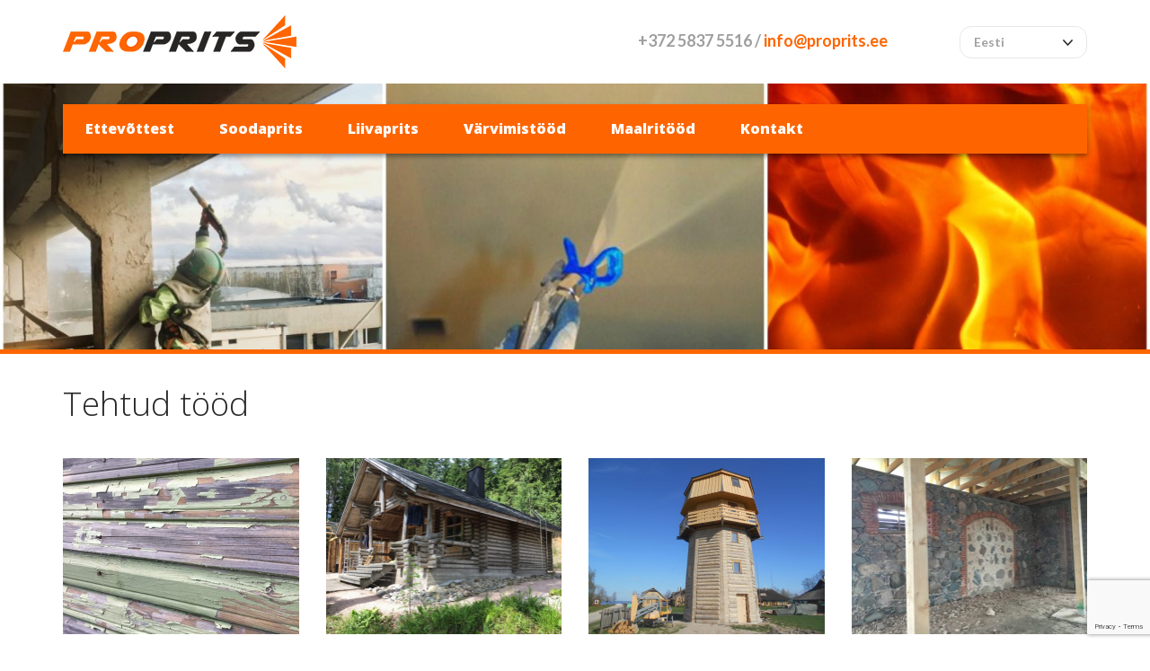

--- FILE ---
content_type: text/html; charset=UTF-8
request_url: https://www.proprits.ee/portfoolio/
body_size: 7447
content:
<!DOCTYPE html><html lang="et" class="no-js"><head> <title>Portfoolio Archive | Proprits</title> <meta charset="utf-8"> <meta http-equiv="X-UA-Compatible" content="IE=edge"> <meta name="viewport" content="width=device-width, initial-scale=1.0"> <link href='https://fonts.googleapis.com/css?family=Open+Sans:400,300,600,700,800&subset=latin,cyrillic' rel='stylesheet' type='text/css'> <link href='https://fonts.googleapis.com/css?family=Lato:700' rel='stylesheet' type='text/css'> <link href='https://fonts.googleapis.com/css?family=Ubuntu+Condensed' rel='stylesheet' type='text/css'> <meta name='robots' content='index, follow, max-image-preview:large, max-snippet:-1, max-video-preview:-1'/> <style>img:is([sizes="auto" i], [sizes^="auto," i]) { contain-intrinsic-size: 3000px 1500px }</style> <link rel="alternate" hreflang="et" href="https://www.proprits.ee/portfoolio/"/>  <title>Portfoolio Archive | Proprits</title> <link rel="canonical" href="https://www.proprits.ee/portfoolio/"/> <meta property="og:locale" content="et_EE"/> <meta property="og:type" content="website"/> <meta property="og:title" content="Portfoolio Archive | Proprits"/> <meta property="og:url" content="https://www.proprits.ee/portfoolio/"/> <meta property="og:site_name" content="Proprits"/> <meta name="twitter:card" content="summary_large_image"/> <script type="application/ld+json" class="yoast-schema-graph">{"@context":"https://schema.org","@graph":[{"@type":"CollectionPage","@id":"https://www.proprits.ee/portfoolio/","url":"https://www.proprits.ee/portfoolio/","name":"Portfoolio Archive | Proprits","isPartOf":{"@id":"https://proprits.ee/#website"},"breadcrumb":{"@id":"https://www.proprits.ee/portfoolio/#breadcrumb"},"inLanguage":"et"},{"@type":"BreadcrumbList","@id":"https://www.proprits.ee/portfoolio/#breadcrumb","itemListElement":[{"@type":"ListItem","position":1,"name":"Home","item":"https://proprits.ee/"},{"@type":"ListItem","position":2,"name":"Portfoolio"}]},{"@type":"WebSite","@id":"https://proprits.ee/#website","url":"https://proprits.ee/","name":"Proprits","description":"Värvi, mustuse ja muude kattekihtide eemaldamine","potentialAction":[{"@type":"SearchAction","target":{"@type":"EntryPoint","urlTemplate":"https://proprits.ee/?s={search_term_string}"},"query-input":{"@type":"PropertyValueSpecification","valueRequired":true,"valueName":"search_term_string"}}],"inLanguage":"et"}]}</script> <link rel='dns-prefetch' href='//cdnjs.cloudflare.com'/><link rel='dns-prefetch' href='//maxcdn.bootstrapcdn.com'/><script type="text/javascript">
/* <![CDATA[ */
window._wpemojiSettings = {"baseUrl":"https:\/\/s.w.org\/images\/core\/emoji\/16.0.1\/72x72\/","ext":".png","svgUrl":"https:\/\/s.w.org\/images\/core\/emoji\/16.0.1\/svg\/","svgExt":".svg","source":{"concatemoji":"https:\/\/www.proprits.ee\/wp-includes\/js\/wp-emoji-release.min.js?ver=6.8.3"}};
/*! This file is auto-generated */
!function(s,n){var o,i,e;function c(e){try{var t={supportTests:e,timestamp:(new Date).valueOf()};sessionStorage.setItem(o,JSON.stringify(t))}catch(e){}}function p(e,t,n){e.clearRect(0,0,e.canvas.width,e.canvas.height),e.fillText(t,0,0);var t=new Uint32Array(e.getImageData(0,0,e.canvas.width,e.canvas.height).data),a=(e.clearRect(0,0,e.canvas.width,e.canvas.height),e.fillText(n,0,0),new Uint32Array(e.getImageData(0,0,e.canvas.width,e.canvas.height).data));return t.every(function(e,t){return e===a[t]})}function u(e,t){e.clearRect(0,0,e.canvas.width,e.canvas.height),e.fillText(t,0,0);for(var n=e.getImageData(16,16,1,1),a=0;a<n.data.length;a++)if(0!==n.data[a])return!1;return!0}function f(e,t,n,a){switch(t){case"flag":return n(e,"\ud83c\udff3\ufe0f\u200d\u26a7\ufe0f","\ud83c\udff3\ufe0f\u200b\u26a7\ufe0f")?!1:!n(e,"\ud83c\udde8\ud83c\uddf6","\ud83c\udde8\u200b\ud83c\uddf6")&&!n(e,"\ud83c\udff4\udb40\udc67\udb40\udc62\udb40\udc65\udb40\udc6e\udb40\udc67\udb40\udc7f","\ud83c\udff4\u200b\udb40\udc67\u200b\udb40\udc62\u200b\udb40\udc65\u200b\udb40\udc6e\u200b\udb40\udc67\u200b\udb40\udc7f");case"emoji":return!a(e,"\ud83e\udedf")}return!1}function g(e,t,n,a){var r="undefined"!=typeof WorkerGlobalScope&&self instanceof WorkerGlobalScope?new OffscreenCanvas(300,150):s.createElement("canvas"),o=r.getContext("2d",{willReadFrequently:!0}),i=(o.textBaseline="top",o.font="600 32px Arial",{});return e.forEach(function(e){i[e]=t(o,e,n,a)}),i}function t(e){var t=s.createElement("script");t.src=e,t.defer=!0,s.head.appendChild(t)}"undefined"!=typeof Promise&&(o="wpEmojiSettingsSupports",i=["flag","emoji"],n.supports={everything:!0,everythingExceptFlag:!0},e=new Promise(function(e){s.addEventListener("DOMContentLoaded",e,{once:!0})}),new Promise(function(t){var n=function(){try{var e=JSON.parse(sessionStorage.getItem(o));if("object"==typeof e&&"number"==typeof e.timestamp&&(new Date).valueOf()<e.timestamp+604800&&"object"==typeof e.supportTests)return e.supportTests}catch(e){}return null}();if(!n){if("undefined"!=typeof Worker&&"undefined"!=typeof OffscreenCanvas&&"undefined"!=typeof URL&&URL.createObjectURL&&"undefined"!=typeof Blob)try{var e="postMessage("+g.toString()+"("+[JSON.stringify(i),f.toString(),p.toString(),u.toString()].join(",")+"));",a=new Blob([e],{type:"text/javascript"}),r=new Worker(URL.createObjectURL(a),{name:"wpTestEmojiSupports"});return void(r.onmessage=function(e){c(n=e.data),r.terminate(),t(n)})}catch(e){}c(n=g(i,f,p,u))}t(n)}).then(function(e){for(var t in e)n.supports[t]=e[t],n.supports.everything=n.supports.everything&&n.supports[t],"flag"!==t&&(n.supports.everythingExceptFlag=n.supports.everythingExceptFlag&&n.supports[t]);n.supports.everythingExceptFlag=n.supports.everythingExceptFlag&&!n.supports.flag,n.DOMReady=!1,n.readyCallback=function(){n.DOMReady=!0}}).then(function(){return e}).then(function(){var e;n.supports.everything||(n.readyCallback(),(e=n.source||{}).concatemoji?t(e.concatemoji):e.wpemoji&&e.twemoji&&(t(e.twemoji),t(e.wpemoji)))}))}((window,document),window._wpemojiSettings);
/* ]]> */
</script><style id='wp-emoji-styles-inline-css' type='text/css'> img.wp-smiley, img.emoji { display: inline !important; border: none !important; box-shadow: none !important; height: 1em !important; width: 1em !important; margin: 0 0.07em !important; vertical-align: -0.1em !important; background: none !important; padding: 0 !important; }</style><link rel='stylesheet' id='wp-block-library-css' href='https://www.proprits.ee/wp-includes/css/dist/block-library/style.min.css?ver=6.8.3' type='text/css' media='all'/><style id='classic-theme-styles-inline-css' type='text/css'>/*! This file is auto-generated */.wp-block-button__link{color:#fff;background-color:#32373c;border-radius:9999px;box-shadow:none;text-decoration:none;padding:calc(.667em + 2px) calc(1.333em + 2px);font-size:1.125em}.wp-block-file__button{background:#32373c;color:#fff;text-decoration:none}</style><style id='global-styles-inline-css' type='text/css'>:root{--wp--preset--aspect-ratio--square: 1;--wp--preset--aspect-ratio--4-3: 4/3;--wp--preset--aspect-ratio--3-4: 3/4;--wp--preset--aspect-ratio--3-2: 3/2;--wp--preset--aspect-ratio--2-3: 2/3;--wp--preset--aspect-ratio--16-9: 16/9;--wp--preset--aspect-ratio--9-16: 9/16;--wp--preset--color--black: #000000;--wp--preset--color--cyan-bluish-gray: #abb8c3;--wp--preset--color--white: #ffffff;--wp--preset--color--pale-pink: #f78da7;--wp--preset--color--vivid-red: #cf2e2e;--wp--preset--color--luminous-vivid-orange: #ff6900;--wp--preset--color--luminous-vivid-amber: #fcb900;--wp--preset--color--light-green-cyan: #7bdcb5;--wp--preset--color--vivid-green-cyan: #00d084;--wp--preset--color--pale-cyan-blue: #8ed1fc;--wp--preset--color--vivid-cyan-blue: #0693e3;--wp--preset--color--vivid-purple: #9b51e0;--wp--preset--gradient--vivid-cyan-blue-to-vivid-purple: linear-gradient(135deg,rgba(6,147,227,1) 0%,rgb(155,81,224) 100%);--wp--preset--gradient--light-green-cyan-to-vivid-green-cyan: linear-gradient(135deg,rgb(122,220,180) 0%,rgb(0,208,130) 100%);--wp--preset--gradient--luminous-vivid-amber-to-luminous-vivid-orange: linear-gradient(135deg,rgba(252,185,0,1) 0%,rgba(255,105,0,1) 100%);--wp--preset--gradient--luminous-vivid-orange-to-vivid-red: linear-gradient(135deg,rgba(255,105,0,1) 0%,rgb(207,46,46) 100%);--wp--preset--gradient--very-light-gray-to-cyan-bluish-gray: linear-gradient(135deg,rgb(238,238,238) 0%,rgb(169,184,195) 100%);--wp--preset--gradient--cool-to-warm-spectrum: linear-gradient(135deg,rgb(74,234,220) 0%,rgb(151,120,209) 20%,rgb(207,42,186) 40%,rgb(238,44,130) 60%,rgb(251,105,98) 80%,rgb(254,248,76) 100%);--wp--preset--gradient--blush-light-purple: linear-gradient(135deg,rgb(255,206,236) 0%,rgb(152,150,240) 100%);--wp--preset--gradient--blush-bordeaux: linear-gradient(135deg,rgb(254,205,165) 0%,rgb(254,45,45) 50%,rgb(107,0,62) 100%);--wp--preset--gradient--luminous-dusk: linear-gradient(135deg,rgb(255,203,112) 0%,rgb(199,81,192) 50%,rgb(65,88,208) 100%);--wp--preset--gradient--pale-ocean: linear-gradient(135deg,rgb(255,245,203) 0%,rgb(182,227,212) 50%,rgb(51,167,181) 100%);--wp--preset--gradient--electric-grass: linear-gradient(135deg,rgb(202,248,128) 0%,rgb(113,206,126) 100%);--wp--preset--gradient--midnight: linear-gradient(135deg,rgb(2,3,129) 0%,rgb(40,116,252) 100%);--wp--preset--font-size--small: 13px;--wp--preset--font-size--medium: 20px;--wp--preset--font-size--large: 36px;--wp--preset--font-size--x-large: 42px;--wp--preset--spacing--20: 0.44rem;--wp--preset--spacing--30: 0.67rem;--wp--preset--spacing--40: 1rem;--wp--preset--spacing--50: 1.5rem;--wp--preset--spacing--60: 2.25rem;--wp--preset--spacing--70: 3.38rem;--wp--preset--spacing--80: 5.06rem;--wp--preset--shadow--natural: 6px 6px 9px rgba(0, 0, 0, 0.2);--wp--preset--shadow--deep: 12px 12px 50px rgba(0, 0, 0, 0.4);--wp--preset--shadow--sharp: 6px 6px 0px rgba(0, 0, 0, 0.2);--wp--preset--shadow--outlined: 6px 6px 0px -3px rgba(255, 255, 255, 1), 6px 6px rgba(0, 0, 0, 1);--wp--preset--shadow--crisp: 6px 6px 0px rgba(0, 0, 0, 1);}:where(.is-layout-flex){gap: 0.5em;}:where(.is-layout-grid){gap: 0.5em;}body .is-layout-flex{display: flex;}.is-layout-flex{flex-wrap: wrap;align-items: center;}.is-layout-flex > :is(*, div){margin: 0;}body .is-layout-grid{display: grid;}.is-layout-grid > :is(*, div){margin: 0;}:where(.wp-block-columns.is-layout-flex){gap: 2em;}:where(.wp-block-columns.is-layout-grid){gap: 2em;}:where(.wp-block-post-template.is-layout-flex){gap: 1.25em;}:where(.wp-block-post-template.is-layout-grid){gap: 1.25em;}.has-black-color{color: var(--wp--preset--color--black) !important;}.has-cyan-bluish-gray-color{color: var(--wp--preset--color--cyan-bluish-gray) !important;}.has-white-color{color: var(--wp--preset--color--white) !important;}.has-pale-pink-color{color: var(--wp--preset--color--pale-pink) !important;}.has-vivid-red-color{color: var(--wp--preset--color--vivid-red) !important;}.has-luminous-vivid-orange-color{color: var(--wp--preset--color--luminous-vivid-orange) !important;}.has-luminous-vivid-amber-color{color: var(--wp--preset--color--luminous-vivid-amber) !important;}.has-light-green-cyan-color{color: var(--wp--preset--color--light-green-cyan) !important;}.has-vivid-green-cyan-color{color: var(--wp--preset--color--vivid-green-cyan) !important;}.has-pale-cyan-blue-color{color: var(--wp--preset--color--pale-cyan-blue) !important;}.has-vivid-cyan-blue-color{color: var(--wp--preset--color--vivid-cyan-blue) !important;}.has-vivid-purple-color{color: var(--wp--preset--color--vivid-purple) !important;}.has-black-background-color{background-color: var(--wp--preset--color--black) !important;}.has-cyan-bluish-gray-background-color{background-color: var(--wp--preset--color--cyan-bluish-gray) !important;}.has-white-background-color{background-color: var(--wp--preset--color--white) !important;}.has-pale-pink-background-color{background-color: var(--wp--preset--color--pale-pink) !important;}.has-vivid-red-background-color{background-color: var(--wp--preset--color--vivid-red) !important;}.has-luminous-vivid-orange-background-color{background-color: var(--wp--preset--color--luminous-vivid-orange) !important;}.has-luminous-vivid-amber-background-color{background-color: var(--wp--preset--color--luminous-vivid-amber) !important;}.has-light-green-cyan-background-color{background-color: var(--wp--preset--color--light-green-cyan) !important;}.has-vivid-green-cyan-background-color{background-color: var(--wp--preset--color--vivid-green-cyan) !important;}.has-pale-cyan-blue-background-color{background-color: var(--wp--preset--color--pale-cyan-blue) !important;}.has-vivid-cyan-blue-background-color{background-color: var(--wp--preset--color--vivid-cyan-blue) !important;}.has-vivid-purple-background-color{background-color: var(--wp--preset--color--vivid-purple) !important;}.has-black-border-color{border-color: var(--wp--preset--color--black) !important;}.has-cyan-bluish-gray-border-color{border-color: var(--wp--preset--color--cyan-bluish-gray) !important;}.has-white-border-color{border-color: var(--wp--preset--color--white) !important;}.has-pale-pink-border-color{border-color: var(--wp--preset--color--pale-pink) !important;}.has-vivid-red-border-color{border-color: var(--wp--preset--color--vivid-red) !important;}.has-luminous-vivid-orange-border-color{border-color: var(--wp--preset--color--luminous-vivid-orange) !important;}.has-luminous-vivid-amber-border-color{border-color: var(--wp--preset--color--luminous-vivid-amber) !important;}.has-light-green-cyan-border-color{border-color: var(--wp--preset--color--light-green-cyan) !important;}.has-vivid-green-cyan-border-color{border-color: var(--wp--preset--color--vivid-green-cyan) !important;}.has-pale-cyan-blue-border-color{border-color: var(--wp--preset--color--pale-cyan-blue) !important;}.has-vivid-cyan-blue-border-color{border-color: var(--wp--preset--color--vivid-cyan-blue) !important;}.has-vivid-purple-border-color{border-color: var(--wp--preset--color--vivid-purple) !important;}.has-vivid-cyan-blue-to-vivid-purple-gradient-background{background: var(--wp--preset--gradient--vivid-cyan-blue-to-vivid-purple) !important;}.has-light-green-cyan-to-vivid-green-cyan-gradient-background{background: var(--wp--preset--gradient--light-green-cyan-to-vivid-green-cyan) !important;}.has-luminous-vivid-amber-to-luminous-vivid-orange-gradient-background{background: var(--wp--preset--gradient--luminous-vivid-amber-to-luminous-vivid-orange) !important;}.has-luminous-vivid-orange-to-vivid-red-gradient-background{background: var(--wp--preset--gradient--luminous-vivid-orange-to-vivid-red) !important;}.has-very-light-gray-to-cyan-bluish-gray-gradient-background{background: var(--wp--preset--gradient--very-light-gray-to-cyan-bluish-gray) !important;}.has-cool-to-warm-spectrum-gradient-background{background: var(--wp--preset--gradient--cool-to-warm-spectrum) !important;}.has-blush-light-purple-gradient-background{background: var(--wp--preset--gradient--blush-light-purple) !important;}.has-blush-bordeaux-gradient-background{background: var(--wp--preset--gradient--blush-bordeaux) !important;}.has-luminous-dusk-gradient-background{background: var(--wp--preset--gradient--luminous-dusk) !important;}.has-pale-ocean-gradient-background{background: var(--wp--preset--gradient--pale-ocean) !important;}.has-electric-grass-gradient-background{background: var(--wp--preset--gradient--electric-grass) !important;}.has-midnight-gradient-background{background: var(--wp--preset--gradient--midnight) !important;}.has-small-font-size{font-size: var(--wp--preset--font-size--small) !important;}.has-medium-font-size{font-size: var(--wp--preset--font-size--medium) !important;}.has-large-font-size{font-size: var(--wp--preset--font-size--large) !important;}.has-x-large-font-size{font-size: var(--wp--preset--font-size--x-large) !important;}:where(.wp-block-post-template.is-layout-flex){gap: 1.25em;}:where(.wp-block-post-template.is-layout-grid){gap: 1.25em;}:where(.wp-block-columns.is-layout-flex){gap: 2em;}:where(.wp-block-columns.is-layout-grid){gap: 2em;}:root :where(.wp-block-pullquote){font-size: 1.5em;line-height: 1.6;}</style><link rel='stylesheet' id='contact-form-7-bootstrap-style-css' href='https://www.proprits.ee/wp-content/plugins/bootstrap-for-contact-form-7/assets/dist/css/style.min.css?ver=6.8.3' type='text/css' media='all'/><link rel='stylesheet' id='mobile_navigation_style-css' href='https://www.proprits.ee/wp-content/plugins/mobile-navigation/css/generated.css?ver=6.8.3' type='text/css' media='all'/><link rel='stylesheet' id='bootstrap-css' href='https://www.proprits.ee/wp-content/themes/proprits/theme/css/bootstrap.css?ver=4.0.0.alpha' type='text/css' media='all'/><link rel='stylesheet' id='font-awesome-css' href='https://maxcdn.bootstrapcdn.com/font-awesome/4.7.0/css/font-awesome.min.css?ver=1.9.4' type='text/css' media='all'/><link rel='stylesheet' id='ama-css' href='https://www.proprits.ee/wp-content/themes/proprits/theme/css/theme.css?ver=1.1.0' type='text/css' media='all'/><script type="text/javascript" src="https://www.proprits.ee/wp-includes/js/jquery/jquery.min.js?ver=3.7.1" id="jquery-core-js"></script><script type="text/javascript" src="https://www.proprits.ee/wp-includes/js/jquery/jquery-migrate.min.js?ver=3.4.1" id="jquery-migrate-js"></script><link rel="https://api.w.org/" href="https://www.proprits.ee/wp-json/"/><script async defer data-domain='proprits.ee' src='https://plausible.io/js/plausible.js'></script> <script>
			jQuery(document).ready(function($) {
				mobile_navigation({
					breakpoint: 960,
					hide_on_scroll: true,
				});
			});
		</script> <meta name="generator" content="WPML ver:3.4.1 stt:15;"/> <style type="text/css"> div.wpcf7 .ajax-loader { background-image: url('https://www.proprits.ee/wp-content/plugins/contact-form-7/images/ajax-loader.gif'); } </style> <style type="text/css">.recentcomments a{display:inline !important;padding:0 !important;margin:0 !important;}</style><link rel="icon" href="https://www.proprits.ee/wp-content/uploads/2024/02/cropped-Untitled-512-x-512-px-32x32.png" sizes="32x32"/><link rel="icon" href="https://www.proprits.ee/wp-content/uploads/2024/02/cropped-Untitled-512-x-512-px-192x192.png" sizes="192x192"/><link rel="apple-touch-icon" href="https://www.proprits.ee/wp-content/uploads/2024/02/cropped-Untitled-512-x-512-px-180x180.png"/><meta name="msapplication-TileImage" content="https://www.proprits.ee/wp-content/uploads/2024/02/cropped-Untitled-512-x-512-px-270x270.png"/> <!--[if lt IE 9]> <script src="https://oss.maxcdn.com/html5shiv/3.7.2/html5shiv.min.js"></script> <script src="https://oss.maxcdn.com/respond/1.4.2/respond.min.js"></script> <![endif]--> <script>(function(w,d,s,l,i){w[l]=w[l]||[];w[l].push({'gtm.start':
new Date().getTime(),event:'gtm.js'});var f=d.getElementsByTagName(s)[0],
j=d.createElement(s),dl=l!='dataLayer'?'&l='+l:'';j.async=true;j.src=
'https://www.googletagmanager.com/gtm.js?id='+i+dl;f.parentNode.insertBefore(j,f);
})(window,document,'script','dataLayer','GTM-WMWW85V');</script> <script>
  (function(i,s,o,g,r,a,m){i['GoogleAnalyticsObject']=r;i[r]=i[r]||function(){
  (i[r].q=i[r].q||[]).push(arguments)},i[r].l=1*new Date();a=s.createElement(o),
  m=s.getElementsByTagName(o)[0];a.async=1;a.src=g;m.parentNode.insertBefore(a,m)
  })(window,document,'script','https://www.google-analytics.com/analytics.js','ga');

  ga('create', 'UA-47133408-1', 'auto');
  ga('send', 'pageview');

</script></head><body class="archive post-type-archive post-type-archive-portfolio wp-theme-proprits"> <noscript><iframe src="https://www.googletagmanager.com/ns.html?id=GTM-WMWW85V"height="0" width="0" style="display:none;visibility:hidden"></iframe></noscript><div id="wrapper"><header id="header" role="header"> <div id="header-top" class="container clearfix"> <a id="sitelogo" href="https://www.proprits.ee"><img src="https://www.proprits.ee/wp-content/themes/proprits/theme/images/header-logo.png" alt=""/></a> <div class="right-side"> <div class="header-contact"> +372 5837 5516 / <a href="mailto:info@proprits.ee">info@proprits.ee</a></div> <div id="lang_sel_click" onclick="wpml_language_selector_click.toggle(this);" class="lang_sel_click" ><ul><li><a href="javascript:;" class="lang_sel_sel icl-et">Eesti</a><ul></ul></li></ul></div> </div> </div> <div id="header-bottom"> <div id="header-nav"><div class="container"><nav id="primary-menu" class="menu-peamenuu-container"><ul id="menu-peamenuu" ><li id="menu-item-26" class="menu-item menu-item-type-post_type menu-item-object-page menu-item-26"><a href="https://www.proprits.ee/ettevottest/">Ettevõttest</a></li><li id="menu-item-27" class="menu-item menu-item-type-post_type menu-item-object-page menu-item-27"><a href="https://www.proprits.ee/soodaprits/">Soodaprits</a></li><li id="menu-item-28" class="menu-item menu-item-type-post_type menu-item-object-page menu-item-28"><a href="https://www.proprits.ee/liivaprits/">Liivaprits</a></li><li id="menu-item-29" class="menu-item menu-item-type-post_type menu-item-object-page menu-item-29"><a href="https://www.proprits.ee/varvimistood/">Värvimistööd</a></li><li id="menu-item-30" class="menu-item menu-item-type-post_type menu-item-object-page menu-item-30"><a href="https://www.proprits.ee/maalritood/">Maalritööd</a></li><li id="menu-item-31" class="menu-item menu-item-type-post_type menu-item-object-page menu-item-31"><a href="https://www.proprits.ee/kontakt/">Kontakt</a></li></ul></nav></div></div><div class="text-xs-center"><img width="1440" height="504" src="https://www.proprits.ee/wp-content/uploads/2018/01/BeFunky-Collage-1440x504.jpg" class="attachment-header-image-size size-header-image-size" alt="" decoding="async" fetchpriority="high"/></div> </div> </header><section id="content"> <div class="container"><h1 class="entry-title">Tehtud tööd</h1></div> <div id="portfolio-items" class="container"> <div class="row"><div id="portfolio-205" class="col-md-3 col-sm-6"><a href="https://www.proprits.ee/portfoolio/fassaaditood-viljandimaal/"><img src="https://www.proprits.ee/wp-content/uploads/2018/03/28946676_10211252740209621_2003766482_o-526x392.jpg" ><h6 class="portfolio-title">Fassaaditööd Viljandimaal</h6></a></div><div id="portfolio-180" class="col-md-3 col-sm-6"><a href="https://www.proprits.ee/portfoolio/fassaaditood-soomes/"><img src="https://www.proprits.ee/wp-content/uploads/2017/11/Fassaaditööd-soomes-526x392.jpg" ><h6 class="portfolio-title">Fassaaditööd Soomes</h6></a></div><div id="portfolio-160" class="col-md-3 col-sm-6"><a href="https://www.proprits.ee/portfoolio/soodapritsitood/"><img src="https://www.proprits.ee/wp-content/uploads/2017/05/Soodaprits-valmas-526x392.jpg" ><h6 class="portfolio-title">Soodapritsitööd</h6></a></div><div id="portfolio-144" class="col-md-3 col-sm-6"><a href="https://www.proprits.ee/portfoolio/liivaprits/"><img src="https://www.proprits.ee/wp-content/uploads/2017/01/maakivi-liivaprits-526x392.jpg" ><h6 class="portfolio-title">Liivapritsitööd</h6></a></div><div id="portfolio-139" class="col-md-3 col-sm-6"><a href="https://www.proprits.ee/portfoolio/rasketehnika/"><img src="https://www.proprits.ee/wp-content/uploads/2017/01/Alusvankri-liivaprits-526x392.jpg" ><h6 class="portfolio-title">Rasketehnika</h6></a></div><div id="portfolio-97" class="col-md-3 col-sm-6"><a href="https://www.proprits.ee/portfoolio/toostushoone-renoveerimine/"><img src="https://www.proprits.ee/wp-content/uploads/2016/07/unspecified-4-526x392.jpeg" ><h6 class="portfolio-title">Lauda rekonstrueerimine tootmishooneks</h6></a></div><div id="portfolio-90" class="col-md-3 col-sm-6"><a href="https://www.proprits.ee/portfoolio/fassaadi-puhastus/"><img src="https://www.proprits.ee/wp-content/uploads/2016/07/Palkmaja-puhastamine-ja-varvimine-526x392.jpg" ><h6 class="portfolio-title">Fassaadide puhastamine ja värvimine</h6></a></div><div id="portfolio-85" class="col-md-3 col-sm-6"><a href="https://www.proprits.ee/portfoolio/maakivikeldri-renoveerimine/"><img src="https://www.proprits.ee/wp-content/uploads/2016/07/13244879_1033366053405654_2765822265960975695_n-526x392.jpg" ><h6 class="portfolio-title">Maakivikeldri renoveerimine</h6></a></div><div id="portfolio-78" class="col-md-3 col-sm-6"><a href="https://www.proprits.ee/portfoolio/fassaaditood-viljandis/"><img src="https://www.proprits.ee/wp-content/uploads/2016/07/IMG_0436-526x392.jpg" ><h6 class="portfolio-title">Fassaaditööd Viljandis</h6></a></div><div id="portfolio-48" class="col-md-3 col-sm-6"><a href="https://www.proprits.ee/portfoolio/fassaaditood-nommel/"><img src="https://www.proprits.ee/wp-content/uploads/2016/07/DSC_0748-526x392.jpg" ><h6 class="portfolio-title">Fassaaditööd Nõmmel</h6></a></div></div> </div> </section><footer id="footer"> <div class="container"> <div class="row"> <div class="col-md-2 text-xs-center col-sm-3"><strong>Proprits OÜ</strong></div><div class="col-md-6 col-sm-9">Reg nr 12686770, KMKR nr EE101753874<br/>Tel: +372 5593 9356, +372 5837 5516, E-post: <a href="mailto:info@proprits.ee">info@proprits.ee</a></div><div class="col-md-4"><a href="http://www.proprits.ee/kontakt/" class="btn btn-transparent">Küsi hinnapakkumist!</a></div> </div> <a href="http://www.artmedia.ee" id="ama" target="_blank" title="Kodulehe tegemine">AMA</a> </div></footer></div><script type="speculationrules">
{"prefetch":[{"source":"document","where":{"and":[{"href_matches":"\/*"},{"not":{"href_matches":["\/wp-*.php","\/wp-admin\/*","\/wp-content\/uploads\/*","\/wp-content\/*","\/wp-content\/plugins\/*","\/wp-content\/themes\/proprits\/*","\/*\\?(.+)"]}},{"not":{"selector_matches":"a[rel~=\"nofollow\"]"}},{"not":{"selector_matches":".no-prefetch, .no-prefetch a"}}]},"eagerness":"conservative"}]}
</script> <div class="mn-navigation-wrap"> <div class="mn-logo-image"><a href="https://www.proprits.ee"><img width="290" height="69" src="https://www.proprits.ee/wp-content/uploads/2016/07/header-logo-mobile.png" class="attachment-full size-full" alt="" decoding="async" loading="lazy"/></a></div> <div class="mn-icon-wrap"> <div class="icono-bars"></div> <div class="icono-cross"></div> </div> <div class="mn-menu-wrap"> <ul id="menu-peamenuu-1" class="mobile-navigation"><li class="menu-item menu-item-type-post_type menu-item-object-page menu-item-26"><a href="https://www.proprits.ee/ettevottest/">Ettevõttest</a></li><li class="menu-item menu-item-type-post_type menu-item-object-page menu-item-27"><a href="https://www.proprits.ee/soodaprits/">Soodaprits</a></li><li class="menu-item menu-item-type-post_type menu-item-object-page menu-item-28"><a href="https://www.proprits.ee/liivaprits/">Liivaprits</a></li><li class="menu-item menu-item-type-post_type menu-item-object-page menu-item-29"><a href="https://www.proprits.ee/varvimistood/">Värvimistööd</a></li><li class="menu-item menu-item-type-post_type menu-item-object-page menu-item-30"><a href="https://www.proprits.ee/maalritood/">Maalritööd</a></li><li class="menu-item menu-item-type-post_type menu-item-object-page menu-item-31"><a href="https://www.proprits.ee/kontakt/">Kontakt</a></li></ul> </div> </div> <script type="text/javascript" src="https://www.proprits.ee/wp-content/plugins/sitepress-multilingual-cms/res/js/language-selector.js?ver=3.4.1" id="language-selector-js"></script><script type="text/javascript" src="https://www.proprits.ee/wp-includes/js/dist/hooks.min.js?ver=4d63a3d491d11ffd8ac6" id="wp-hooks-js"></script><script type="text/javascript" src="https://www.proprits.ee/wp-includes/js/dist/i18n.min.js?ver=5e580eb46a90c2b997e6" id="wp-i18n-js"></script><script type="text/javascript" id="wp-i18n-js-after">
/* <![CDATA[ */
wp.i18n.setLocaleData( { 'text direction\u0004ltr': [ 'ltr' ] } );
/* ]]> */
</script><script type="text/javascript" src="https://www.proprits.ee/wp-content/plugins/contact-form-7/includes/swv/js/index.js?ver=5.9.8" id="swv-js"></script><script type="text/javascript" id="contact-form-7-js-extra">
/* <![CDATA[ */
var wpcf7 = {"api":{"root":"https:\/\/www.proprits.ee\/wp-json\/","namespace":"contact-form-7\/v1"}};
/* ]]> */
</script><script type="text/javascript" src="https://www.proprits.ee/wp-content/plugins/contact-form-7/includes/js/index.js?ver=5.9.8" id="contact-form-7-js"></script><script type="text/javascript" src="https://www.proprits.ee/wp-includes/js/jquery/jquery.form.min.js?ver=4.3.0" id="jquery-form-js"></script><script type="text/javascript" src="https://www.proprits.ee/wp-content/plugins/bootstrap-for-contact-form-7/assets/dist/js/scripts.min.js?ver=1.4.8" id="contact-form-7-bootstrap-js"></script><script type="text/javascript" src="https://www.proprits.ee/wp-content/plugins/mobile-navigation/js/custom.js?ver=1.0.0" id="script-name-js"></script><script type="text/javascript" src="https://www.google.com/recaptcha/api.js?render=6LcHNxAlAAAAADoiBJdqDLXkWCyRvAyDAni1_H_n&amp;ver=3.0" id="google-recaptcha-js"></script><script type="text/javascript" src="https://www.proprits.ee/wp-includes/js/dist/vendor/wp-polyfill.min.js?ver=3.15.0" id="wp-polyfill-js"></script><script type="text/javascript" id="wpcf7-recaptcha-js-extra">
/* <![CDATA[ */
var wpcf7_recaptcha = {"sitekey":"6LcHNxAlAAAAADoiBJdqDLXkWCyRvAyDAni1_H_n","actions":{"homepage":"homepage","contactform":"contactform"}};
/* ]]> */
</script><script type="text/javascript" src="https://www.proprits.ee/wp-content/plugins/contact-form-7/modules/recaptcha/index.js?ver=5.9.8" id="wpcf7-recaptcha-js"></script><script type="text/javascript" src="https://cdnjs.cloudflare.com/ajax/libs/modernizr/2.8.3/modernizr.min.js" id="modernizr-js"></script><script type="text/javascript" src="https://www.proprits.ee/wp-content/themes/proprits/theme/js/tether.min.js" id="tether-js"></script><script type="text/javascript" src="https://www.proprits.ee/wp-content/themes/proprits/theme/js/bootstrap.min.js" id="bootstrap-js"></script><script type="text/javascript" src="https://www.proprits.ee/wp-content/themes/proprits/theme/js/classie.js" id="classie-js"></script><script type="text/javascript" src="https://www.proprits.ee/wp-content/themes/proprits/theme/js/functions.js" id="ama-js"></script><script type="text/javascript" id="sitepress-js-extra">
/* <![CDATA[ */
var icl_vars = {"current_language":"et","icl_home":"https:\/\/www.proprits.ee","ajax_url":"https:\/\/www.proprits.ee\/wp-admin\/admin-ajax.php","url_type":"3"};
/* ]]> */
</script><script type="text/javascript" src="https://www.proprits.ee/wp-content/plugins/sitepress-multilingual-cms/res/js/sitepress.js?ver=6.8.3" id="sitepress-js"></script></body></html>

--- FILE ---
content_type: text/html; charset=utf-8
request_url: https://www.google.com/recaptcha/api2/anchor?ar=1&k=6LcHNxAlAAAAADoiBJdqDLXkWCyRvAyDAni1_H_n&co=aHR0cHM6Ly93d3cucHJvcHJpdHMuZWU6NDQz&hl=en&v=PoyoqOPhxBO7pBk68S4YbpHZ&size=invisible&anchor-ms=20000&execute-ms=30000&cb=nsaanknyadt5
body_size: 48882
content:
<!DOCTYPE HTML><html dir="ltr" lang="en"><head><meta http-equiv="Content-Type" content="text/html; charset=UTF-8">
<meta http-equiv="X-UA-Compatible" content="IE=edge">
<title>reCAPTCHA</title>
<style type="text/css">
/* cyrillic-ext */
@font-face {
  font-family: 'Roboto';
  font-style: normal;
  font-weight: 400;
  font-stretch: 100%;
  src: url(//fonts.gstatic.com/s/roboto/v48/KFO7CnqEu92Fr1ME7kSn66aGLdTylUAMa3GUBHMdazTgWw.woff2) format('woff2');
  unicode-range: U+0460-052F, U+1C80-1C8A, U+20B4, U+2DE0-2DFF, U+A640-A69F, U+FE2E-FE2F;
}
/* cyrillic */
@font-face {
  font-family: 'Roboto';
  font-style: normal;
  font-weight: 400;
  font-stretch: 100%;
  src: url(//fonts.gstatic.com/s/roboto/v48/KFO7CnqEu92Fr1ME7kSn66aGLdTylUAMa3iUBHMdazTgWw.woff2) format('woff2');
  unicode-range: U+0301, U+0400-045F, U+0490-0491, U+04B0-04B1, U+2116;
}
/* greek-ext */
@font-face {
  font-family: 'Roboto';
  font-style: normal;
  font-weight: 400;
  font-stretch: 100%;
  src: url(//fonts.gstatic.com/s/roboto/v48/KFO7CnqEu92Fr1ME7kSn66aGLdTylUAMa3CUBHMdazTgWw.woff2) format('woff2');
  unicode-range: U+1F00-1FFF;
}
/* greek */
@font-face {
  font-family: 'Roboto';
  font-style: normal;
  font-weight: 400;
  font-stretch: 100%;
  src: url(//fonts.gstatic.com/s/roboto/v48/KFO7CnqEu92Fr1ME7kSn66aGLdTylUAMa3-UBHMdazTgWw.woff2) format('woff2');
  unicode-range: U+0370-0377, U+037A-037F, U+0384-038A, U+038C, U+038E-03A1, U+03A3-03FF;
}
/* math */
@font-face {
  font-family: 'Roboto';
  font-style: normal;
  font-weight: 400;
  font-stretch: 100%;
  src: url(//fonts.gstatic.com/s/roboto/v48/KFO7CnqEu92Fr1ME7kSn66aGLdTylUAMawCUBHMdazTgWw.woff2) format('woff2');
  unicode-range: U+0302-0303, U+0305, U+0307-0308, U+0310, U+0312, U+0315, U+031A, U+0326-0327, U+032C, U+032F-0330, U+0332-0333, U+0338, U+033A, U+0346, U+034D, U+0391-03A1, U+03A3-03A9, U+03B1-03C9, U+03D1, U+03D5-03D6, U+03F0-03F1, U+03F4-03F5, U+2016-2017, U+2034-2038, U+203C, U+2040, U+2043, U+2047, U+2050, U+2057, U+205F, U+2070-2071, U+2074-208E, U+2090-209C, U+20D0-20DC, U+20E1, U+20E5-20EF, U+2100-2112, U+2114-2115, U+2117-2121, U+2123-214F, U+2190, U+2192, U+2194-21AE, U+21B0-21E5, U+21F1-21F2, U+21F4-2211, U+2213-2214, U+2216-22FF, U+2308-230B, U+2310, U+2319, U+231C-2321, U+2336-237A, U+237C, U+2395, U+239B-23B7, U+23D0, U+23DC-23E1, U+2474-2475, U+25AF, U+25B3, U+25B7, U+25BD, U+25C1, U+25CA, U+25CC, U+25FB, U+266D-266F, U+27C0-27FF, U+2900-2AFF, U+2B0E-2B11, U+2B30-2B4C, U+2BFE, U+3030, U+FF5B, U+FF5D, U+1D400-1D7FF, U+1EE00-1EEFF;
}
/* symbols */
@font-face {
  font-family: 'Roboto';
  font-style: normal;
  font-weight: 400;
  font-stretch: 100%;
  src: url(//fonts.gstatic.com/s/roboto/v48/KFO7CnqEu92Fr1ME7kSn66aGLdTylUAMaxKUBHMdazTgWw.woff2) format('woff2');
  unicode-range: U+0001-000C, U+000E-001F, U+007F-009F, U+20DD-20E0, U+20E2-20E4, U+2150-218F, U+2190, U+2192, U+2194-2199, U+21AF, U+21E6-21F0, U+21F3, U+2218-2219, U+2299, U+22C4-22C6, U+2300-243F, U+2440-244A, U+2460-24FF, U+25A0-27BF, U+2800-28FF, U+2921-2922, U+2981, U+29BF, U+29EB, U+2B00-2BFF, U+4DC0-4DFF, U+FFF9-FFFB, U+10140-1018E, U+10190-1019C, U+101A0, U+101D0-101FD, U+102E0-102FB, U+10E60-10E7E, U+1D2C0-1D2D3, U+1D2E0-1D37F, U+1F000-1F0FF, U+1F100-1F1AD, U+1F1E6-1F1FF, U+1F30D-1F30F, U+1F315, U+1F31C, U+1F31E, U+1F320-1F32C, U+1F336, U+1F378, U+1F37D, U+1F382, U+1F393-1F39F, U+1F3A7-1F3A8, U+1F3AC-1F3AF, U+1F3C2, U+1F3C4-1F3C6, U+1F3CA-1F3CE, U+1F3D4-1F3E0, U+1F3ED, U+1F3F1-1F3F3, U+1F3F5-1F3F7, U+1F408, U+1F415, U+1F41F, U+1F426, U+1F43F, U+1F441-1F442, U+1F444, U+1F446-1F449, U+1F44C-1F44E, U+1F453, U+1F46A, U+1F47D, U+1F4A3, U+1F4B0, U+1F4B3, U+1F4B9, U+1F4BB, U+1F4BF, U+1F4C8-1F4CB, U+1F4D6, U+1F4DA, U+1F4DF, U+1F4E3-1F4E6, U+1F4EA-1F4ED, U+1F4F7, U+1F4F9-1F4FB, U+1F4FD-1F4FE, U+1F503, U+1F507-1F50B, U+1F50D, U+1F512-1F513, U+1F53E-1F54A, U+1F54F-1F5FA, U+1F610, U+1F650-1F67F, U+1F687, U+1F68D, U+1F691, U+1F694, U+1F698, U+1F6AD, U+1F6B2, U+1F6B9-1F6BA, U+1F6BC, U+1F6C6-1F6CF, U+1F6D3-1F6D7, U+1F6E0-1F6EA, U+1F6F0-1F6F3, U+1F6F7-1F6FC, U+1F700-1F7FF, U+1F800-1F80B, U+1F810-1F847, U+1F850-1F859, U+1F860-1F887, U+1F890-1F8AD, U+1F8B0-1F8BB, U+1F8C0-1F8C1, U+1F900-1F90B, U+1F93B, U+1F946, U+1F984, U+1F996, U+1F9E9, U+1FA00-1FA6F, U+1FA70-1FA7C, U+1FA80-1FA89, U+1FA8F-1FAC6, U+1FACE-1FADC, U+1FADF-1FAE9, U+1FAF0-1FAF8, U+1FB00-1FBFF;
}
/* vietnamese */
@font-face {
  font-family: 'Roboto';
  font-style: normal;
  font-weight: 400;
  font-stretch: 100%;
  src: url(//fonts.gstatic.com/s/roboto/v48/KFO7CnqEu92Fr1ME7kSn66aGLdTylUAMa3OUBHMdazTgWw.woff2) format('woff2');
  unicode-range: U+0102-0103, U+0110-0111, U+0128-0129, U+0168-0169, U+01A0-01A1, U+01AF-01B0, U+0300-0301, U+0303-0304, U+0308-0309, U+0323, U+0329, U+1EA0-1EF9, U+20AB;
}
/* latin-ext */
@font-face {
  font-family: 'Roboto';
  font-style: normal;
  font-weight: 400;
  font-stretch: 100%;
  src: url(//fonts.gstatic.com/s/roboto/v48/KFO7CnqEu92Fr1ME7kSn66aGLdTylUAMa3KUBHMdazTgWw.woff2) format('woff2');
  unicode-range: U+0100-02BA, U+02BD-02C5, U+02C7-02CC, U+02CE-02D7, U+02DD-02FF, U+0304, U+0308, U+0329, U+1D00-1DBF, U+1E00-1E9F, U+1EF2-1EFF, U+2020, U+20A0-20AB, U+20AD-20C0, U+2113, U+2C60-2C7F, U+A720-A7FF;
}
/* latin */
@font-face {
  font-family: 'Roboto';
  font-style: normal;
  font-weight: 400;
  font-stretch: 100%;
  src: url(//fonts.gstatic.com/s/roboto/v48/KFO7CnqEu92Fr1ME7kSn66aGLdTylUAMa3yUBHMdazQ.woff2) format('woff2');
  unicode-range: U+0000-00FF, U+0131, U+0152-0153, U+02BB-02BC, U+02C6, U+02DA, U+02DC, U+0304, U+0308, U+0329, U+2000-206F, U+20AC, U+2122, U+2191, U+2193, U+2212, U+2215, U+FEFF, U+FFFD;
}
/* cyrillic-ext */
@font-face {
  font-family: 'Roboto';
  font-style: normal;
  font-weight: 500;
  font-stretch: 100%;
  src: url(//fonts.gstatic.com/s/roboto/v48/KFO7CnqEu92Fr1ME7kSn66aGLdTylUAMa3GUBHMdazTgWw.woff2) format('woff2');
  unicode-range: U+0460-052F, U+1C80-1C8A, U+20B4, U+2DE0-2DFF, U+A640-A69F, U+FE2E-FE2F;
}
/* cyrillic */
@font-face {
  font-family: 'Roboto';
  font-style: normal;
  font-weight: 500;
  font-stretch: 100%;
  src: url(//fonts.gstatic.com/s/roboto/v48/KFO7CnqEu92Fr1ME7kSn66aGLdTylUAMa3iUBHMdazTgWw.woff2) format('woff2');
  unicode-range: U+0301, U+0400-045F, U+0490-0491, U+04B0-04B1, U+2116;
}
/* greek-ext */
@font-face {
  font-family: 'Roboto';
  font-style: normal;
  font-weight: 500;
  font-stretch: 100%;
  src: url(//fonts.gstatic.com/s/roboto/v48/KFO7CnqEu92Fr1ME7kSn66aGLdTylUAMa3CUBHMdazTgWw.woff2) format('woff2');
  unicode-range: U+1F00-1FFF;
}
/* greek */
@font-face {
  font-family: 'Roboto';
  font-style: normal;
  font-weight: 500;
  font-stretch: 100%;
  src: url(//fonts.gstatic.com/s/roboto/v48/KFO7CnqEu92Fr1ME7kSn66aGLdTylUAMa3-UBHMdazTgWw.woff2) format('woff2');
  unicode-range: U+0370-0377, U+037A-037F, U+0384-038A, U+038C, U+038E-03A1, U+03A3-03FF;
}
/* math */
@font-face {
  font-family: 'Roboto';
  font-style: normal;
  font-weight: 500;
  font-stretch: 100%;
  src: url(//fonts.gstatic.com/s/roboto/v48/KFO7CnqEu92Fr1ME7kSn66aGLdTylUAMawCUBHMdazTgWw.woff2) format('woff2');
  unicode-range: U+0302-0303, U+0305, U+0307-0308, U+0310, U+0312, U+0315, U+031A, U+0326-0327, U+032C, U+032F-0330, U+0332-0333, U+0338, U+033A, U+0346, U+034D, U+0391-03A1, U+03A3-03A9, U+03B1-03C9, U+03D1, U+03D5-03D6, U+03F0-03F1, U+03F4-03F5, U+2016-2017, U+2034-2038, U+203C, U+2040, U+2043, U+2047, U+2050, U+2057, U+205F, U+2070-2071, U+2074-208E, U+2090-209C, U+20D0-20DC, U+20E1, U+20E5-20EF, U+2100-2112, U+2114-2115, U+2117-2121, U+2123-214F, U+2190, U+2192, U+2194-21AE, U+21B0-21E5, U+21F1-21F2, U+21F4-2211, U+2213-2214, U+2216-22FF, U+2308-230B, U+2310, U+2319, U+231C-2321, U+2336-237A, U+237C, U+2395, U+239B-23B7, U+23D0, U+23DC-23E1, U+2474-2475, U+25AF, U+25B3, U+25B7, U+25BD, U+25C1, U+25CA, U+25CC, U+25FB, U+266D-266F, U+27C0-27FF, U+2900-2AFF, U+2B0E-2B11, U+2B30-2B4C, U+2BFE, U+3030, U+FF5B, U+FF5D, U+1D400-1D7FF, U+1EE00-1EEFF;
}
/* symbols */
@font-face {
  font-family: 'Roboto';
  font-style: normal;
  font-weight: 500;
  font-stretch: 100%;
  src: url(//fonts.gstatic.com/s/roboto/v48/KFO7CnqEu92Fr1ME7kSn66aGLdTylUAMaxKUBHMdazTgWw.woff2) format('woff2');
  unicode-range: U+0001-000C, U+000E-001F, U+007F-009F, U+20DD-20E0, U+20E2-20E4, U+2150-218F, U+2190, U+2192, U+2194-2199, U+21AF, U+21E6-21F0, U+21F3, U+2218-2219, U+2299, U+22C4-22C6, U+2300-243F, U+2440-244A, U+2460-24FF, U+25A0-27BF, U+2800-28FF, U+2921-2922, U+2981, U+29BF, U+29EB, U+2B00-2BFF, U+4DC0-4DFF, U+FFF9-FFFB, U+10140-1018E, U+10190-1019C, U+101A0, U+101D0-101FD, U+102E0-102FB, U+10E60-10E7E, U+1D2C0-1D2D3, U+1D2E0-1D37F, U+1F000-1F0FF, U+1F100-1F1AD, U+1F1E6-1F1FF, U+1F30D-1F30F, U+1F315, U+1F31C, U+1F31E, U+1F320-1F32C, U+1F336, U+1F378, U+1F37D, U+1F382, U+1F393-1F39F, U+1F3A7-1F3A8, U+1F3AC-1F3AF, U+1F3C2, U+1F3C4-1F3C6, U+1F3CA-1F3CE, U+1F3D4-1F3E0, U+1F3ED, U+1F3F1-1F3F3, U+1F3F5-1F3F7, U+1F408, U+1F415, U+1F41F, U+1F426, U+1F43F, U+1F441-1F442, U+1F444, U+1F446-1F449, U+1F44C-1F44E, U+1F453, U+1F46A, U+1F47D, U+1F4A3, U+1F4B0, U+1F4B3, U+1F4B9, U+1F4BB, U+1F4BF, U+1F4C8-1F4CB, U+1F4D6, U+1F4DA, U+1F4DF, U+1F4E3-1F4E6, U+1F4EA-1F4ED, U+1F4F7, U+1F4F9-1F4FB, U+1F4FD-1F4FE, U+1F503, U+1F507-1F50B, U+1F50D, U+1F512-1F513, U+1F53E-1F54A, U+1F54F-1F5FA, U+1F610, U+1F650-1F67F, U+1F687, U+1F68D, U+1F691, U+1F694, U+1F698, U+1F6AD, U+1F6B2, U+1F6B9-1F6BA, U+1F6BC, U+1F6C6-1F6CF, U+1F6D3-1F6D7, U+1F6E0-1F6EA, U+1F6F0-1F6F3, U+1F6F7-1F6FC, U+1F700-1F7FF, U+1F800-1F80B, U+1F810-1F847, U+1F850-1F859, U+1F860-1F887, U+1F890-1F8AD, U+1F8B0-1F8BB, U+1F8C0-1F8C1, U+1F900-1F90B, U+1F93B, U+1F946, U+1F984, U+1F996, U+1F9E9, U+1FA00-1FA6F, U+1FA70-1FA7C, U+1FA80-1FA89, U+1FA8F-1FAC6, U+1FACE-1FADC, U+1FADF-1FAE9, U+1FAF0-1FAF8, U+1FB00-1FBFF;
}
/* vietnamese */
@font-face {
  font-family: 'Roboto';
  font-style: normal;
  font-weight: 500;
  font-stretch: 100%;
  src: url(//fonts.gstatic.com/s/roboto/v48/KFO7CnqEu92Fr1ME7kSn66aGLdTylUAMa3OUBHMdazTgWw.woff2) format('woff2');
  unicode-range: U+0102-0103, U+0110-0111, U+0128-0129, U+0168-0169, U+01A0-01A1, U+01AF-01B0, U+0300-0301, U+0303-0304, U+0308-0309, U+0323, U+0329, U+1EA0-1EF9, U+20AB;
}
/* latin-ext */
@font-face {
  font-family: 'Roboto';
  font-style: normal;
  font-weight: 500;
  font-stretch: 100%;
  src: url(//fonts.gstatic.com/s/roboto/v48/KFO7CnqEu92Fr1ME7kSn66aGLdTylUAMa3KUBHMdazTgWw.woff2) format('woff2');
  unicode-range: U+0100-02BA, U+02BD-02C5, U+02C7-02CC, U+02CE-02D7, U+02DD-02FF, U+0304, U+0308, U+0329, U+1D00-1DBF, U+1E00-1E9F, U+1EF2-1EFF, U+2020, U+20A0-20AB, U+20AD-20C0, U+2113, U+2C60-2C7F, U+A720-A7FF;
}
/* latin */
@font-face {
  font-family: 'Roboto';
  font-style: normal;
  font-weight: 500;
  font-stretch: 100%;
  src: url(//fonts.gstatic.com/s/roboto/v48/KFO7CnqEu92Fr1ME7kSn66aGLdTylUAMa3yUBHMdazQ.woff2) format('woff2');
  unicode-range: U+0000-00FF, U+0131, U+0152-0153, U+02BB-02BC, U+02C6, U+02DA, U+02DC, U+0304, U+0308, U+0329, U+2000-206F, U+20AC, U+2122, U+2191, U+2193, U+2212, U+2215, U+FEFF, U+FFFD;
}
/* cyrillic-ext */
@font-face {
  font-family: 'Roboto';
  font-style: normal;
  font-weight: 900;
  font-stretch: 100%;
  src: url(//fonts.gstatic.com/s/roboto/v48/KFO7CnqEu92Fr1ME7kSn66aGLdTylUAMa3GUBHMdazTgWw.woff2) format('woff2');
  unicode-range: U+0460-052F, U+1C80-1C8A, U+20B4, U+2DE0-2DFF, U+A640-A69F, U+FE2E-FE2F;
}
/* cyrillic */
@font-face {
  font-family: 'Roboto';
  font-style: normal;
  font-weight: 900;
  font-stretch: 100%;
  src: url(//fonts.gstatic.com/s/roboto/v48/KFO7CnqEu92Fr1ME7kSn66aGLdTylUAMa3iUBHMdazTgWw.woff2) format('woff2');
  unicode-range: U+0301, U+0400-045F, U+0490-0491, U+04B0-04B1, U+2116;
}
/* greek-ext */
@font-face {
  font-family: 'Roboto';
  font-style: normal;
  font-weight: 900;
  font-stretch: 100%;
  src: url(//fonts.gstatic.com/s/roboto/v48/KFO7CnqEu92Fr1ME7kSn66aGLdTylUAMa3CUBHMdazTgWw.woff2) format('woff2');
  unicode-range: U+1F00-1FFF;
}
/* greek */
@font-face {
  font-family: 'Roboto';
  font-style: normal;
  font-weight: 900;
  font-stretch: 100%;
  src: url(//fonts.gstatic.com/s/roboto/v48/KFO7CnqEu92Fr1ME7kSn66aGLdTylUAMa3-UBHMdazTgWw.woff2) format('woff2');
  unicode-range: U+0370-0377, U+037A-037F, U+0384-038A, U+038C, U+038E-03A1, U+03A3-03FF;
}
/* math */
@font-face {
  font-family: 'Roboto';
  font-style: normal;
  font-weight: 900;
  font-stretch: 100%;
  src: url(//fonts.gstatic.com/s/roboto/v48/KFO7CnqEu92Fr1ME7kSn66aGLdTylUAMawCUBHMdazTgWw.woff2) format('woff2');
  unicode-range: U+0302-0303, U+0305, U+0307-0308, U+0310, U+0312, U+0315, U+031A, U+0326-0327, U+032C, U+032F-0330, U+0332-0333, U+0338, U+033A, U+0346, U+034D, U+0391-03A1, U+03A3-03A9, U+03B1-03C9, U+03D1, U+03D5-03D6, U+03F0-03F1, U+03F4-03F5, U+2016-2017, U+2034-2038, U+203C, U+2040, U+2043, U+2047, U+2050, U+2057, U+205F, U+2070-2071, U+2074-208E, U+2090-209C, U+20D0-20DC, U+20E1, U+20E5-20EF, U+2100-2112, U+2114-2115, U+2117-2121, U+2123-214F, U+2190, U+2192, U+2194-21AE, U+21B0-21E5, U+21F1-21F2, U+21F4-2211, U+2213-2214, U+2216-22FF, U+2308-230B, U+2310, U+2319, U+231C-2321, U+2336-237A, U+237C, U+2395, U+239B-23B7, U+23D0, U+23DC-23E1, U+2474-2475, U+25AF, U+25B3, U+25B7, U+25BD, U+25C1, U+25CA, U+25CC, U+25FB, U+266D-266F, U+27C0-27FF, U+2900-2AFF, U+2B0E-2B11, U+2B30-2B4C, U+2BFE, U+3030, U+FF5B, U+FF5D, U+1D400-1D7FF, U+1EE00-1EEFF;
}
/* symbols */
@font-face {
  font-family: 'Roboto';
  font-style: normal;
  font-weight: 900;
  font-stretch: 100%;
  src: url(//fonts.gstatic.com/s/roboto/v48/KFO7CnqEu92Fr1ME7kSn66aGLdTylUAMaxKUBHMdazTgWw.woff2) format('woff2');
  unicode-range: U+0001-000C, U+000E-001F, U+007F-009F, U+20DD-20E0, U+20E2-20E4, U+2150-218F, U+2190, U+2192, U+2194-2199, U+21AF, U+21E6-21F0, U+21F3, U+2218-2219, U+2299, U+22C4-22C6, U+2300-243F, U+2440-244A, U+2460-24FF, U+25A0-27BF, U+2800-28FF, U+2921-2922, U+2981, U+29BF, U+29EB, U+2B00-2BFF, U+4DC0-4DFF, U+FFF9-FFFB, U+10140-1018E, U+10190-1019C, U+101A0, U+101D0-101FD, U+102E0-102FB, U+10E60-10E7E, U+1D2C0-1D2D3, U+1D2E0-1D37F, U+1F000-1F0FF, U+1F100-1F1AD, U+1F1E6-1F1FF, U+1F30D-1F30F, U+1F315, U+1F31C, U+1F31E, U+1F320-1F32C, U+1F336, U+1F378, U+1F37D, U+1F382, U+1F393-1F39F, U+1F3A7-1F3A8, U+1F3AC-1F3AF, U+1F3C2, U+1F3C4-1F3C6, U+1F3CA-1F3CE, U+1F3D4-1F3E0, U+1F3ED, U+1F3F1-1F3F3, U+1F3F5-1F3F7, U+1F408, U+1F415, U+1F41F, U+1F426, U+1F43F, U+1F441-1F442, U+1F444, U+1F446-1F449, U+1F44C-1F44E, U+1F453, U+1F46A, U+1F47D, U+1F4A3, U+1F4B0, U+1F4B3, U+1F4B9, U+1F4BB, U+1F4BF, U+1F4C8-1F4CB, U+1F4D6, U+1F4DA, U+1F4DF, U+1F4E3-1F4E6, U+1F4EA-1F4ED, U+1F4F7, U+1F4F9-1F4FB, U+1F4FD-1F4FE, U+1F503, U+1F507-1F50B, U+1F50D, U+1F512-1F513, U+1F53E-1F54A, U+1F54F-1F5FA, U+1F610, U+1F650-1F67F, U+1F687, U+1F68D, U+1F691, U+1F694, U+1F698, U+1F6AD, U+1F6B2, U+1F6B9-1F6BA, U+1F6BC, U+1F6C6-1F6CF, U+1F6D3-1F6D7, U+1F6E0-1F6EA, U+1F6F0-1F6F3, U+1F6F7-1F6FC, U+1F700-1F7FF, U+1F800-1F80B, U+1F810-1F847, U+1F850-1F859, U+1F860-1F887, U+1F890-1F8AD, U+1F8B0-1F8BB, U+1F8C0-1F8C1, U+1F900-1F90B, U+1F93B, U+1F946, U+1F984, U+1F996, U+1F9E9, U+1FA00-1FA6F, U+1FA70-1FA7C, U+1FA80-1FA89, U+1FA8F-1FAC6, U+1FACE-1FADC, U+1FADF-1FAE9, U+1FAF0-1FAF8, U+1FB00-1FBFF;
}
/* vietnamese */
@font-face {
  font-family: 'Roboto';
  font-style: normal;
  font-weight: 900;
  font-stretch: 100%;
  src: url(//fonts.gstatic.com/s/roboto/v48/KFO7CnqEu92Fr1ME7kSn66aGLdTylUAMa3OUBHMdazTgWw.woff2) format('woff2');
  unicode-range: U+0102-0103, U+0110-0111, U+0128-0129, U+0168-0169, U+01A0-01A1, U+01AF-01B0, U+0300-0301, U+0303-0304, U+0308-0309, U+0323, U+0329, U+1EA0-1EF9, U+20AB;
}
/* latin-ext */
@font-face {
  font-family: 'Roboto';
  font-style: normal;
  font-weight: 900;
  font-stretch: 100%;
  src: url(//fonts.gstatic.com/s/roboto/v48/KFO7CnqEu92Fr1ME7kSn66aGLdTylUAMa3KUBHMdazTgWw.woff2) format('woff2');
  unicode-range: U+0100-02BA, U+02BD-02C5, U+02C7-02CC, U+02CE-02D7, U+02DD-02FF, U+0304, U+0308, U+0329, U+1D00-1DBF, U+1E00-1E9F, U+1EF2-1EFF, U+2020, U+20A0-20AB, U+20AD-20C0, U+2113, U+2C60-2C7F, U+A720-A7FF;
}
/* latin */
@font-face {
  font-family: 'Roboto';
  font-style: normal;
  font-weight: 900;
  font-stretch: 100%;
  src: url(//fonts.gstatic.com/s/roboto/v48/KFO7CnqEu92Fr1ME7kSn66aGLdTylUAMa3yUBHMdazQ.woff2) format('woff2');
  unicode-range: U+0000-00FF, U+0131, U+0152-0153, U+02BB-02BC, U+02C6, U+02DA, U+02DC, U+0304, U+0308, U+0329, U+2000-206F, U+20AC, U+2122, U+2191, U+2193, U+2212, U+2215, U+FEFF, U+FFFD;
}

</style>
<link rel="stylesheet" type="text/css" href="https://www.gstatic.com/recaptcha/releases/PoyoqOPhxBO7pBk68S4YbpHZ/styles__ltr.css">
<script nonce="g-srouJld_0fwlz_lu-g_A" type="text/javascript">window['__recaptcha_api'] = 'https://www.google.com/recaptcha/api2/';</script>
<script type="text/javascript" src="https://www.gstatic.com/recaptcha/releases/PoyoqOPhxBO7pBk68S4YbpHZ/recaptcha__en.js" nonce="g-srouJld_0fwlz_lu-g_A">
      
    </script></head>
<body><div id="rc-anchor-alert" class="rc-anchor-alert"></div>
<input type="hidden" id="recaptcha-token" value="[base64]">
<script type="text/javascript" nonce="g-srouJld_0fwlz_lu-g_A">
      recaptcha.anchor.Main.init("[\x22ainput\x22,[\x22bgdata\x22,\x22\x22,\[base64]/[base64]/[base64]/bmV3IHJbeF0oY1swXSk6RT09Mj9uZXcgclt4XShjWzBdLGNbMV0pOkU9PTM/bmV3IHJbeF0oY1swXSxjWzFdLGNbMl0pOkU9PTQ/[base64]/[base64]/[base64]/[base64]/[base64]/[base64]/[base64]/[base64]\x22,\[base64]\\u003d\x22,\x22azhudUHDsi/DjkvCj8K9wrHCllHDp8OdeMKLZ8O9CDYbwrowDk8LwrQowq3Cg8OcwphtR2PDqcO5wpvCt1XDt8OlwpRfeMOwwqduGcOMahXCuQVkwr1lRmTDqD7CmQ/CsMOtP8K9G27DrMOdwqLDjkZhw7zCjcOWwpTCuMOnV8KhDUldH8KPw7hoJwzCpVXCsnbDrcOpLl0mwplvQAFpY8KMwpXCvsOMQVDCnxYHWCwwKn/DlWgILDbDlUbDqBpzNl/Cu8OiwrLDqsKIwqLCm3UYw5TCpcKEwpcNN8OqV8KJw6AFw4Rxw5vDtsOFwp1iH1Nga8KLWioCw755wqxpfil1aw7Cun3CpcKXwrJpAi8fwpPCqsOYw4oKw4DCh8OMwrIaWsOGd0DDlgQ5UHLDiE/DhsO/wq0vwqhMKRFRwofCnhJPR1l5YsORw4jDggDDkMOAC8O7FRZVQ2DCiGXChMOyw7DCvSPClcK/KsK+w6cmw53DtMOIw7xjL8OnFcOAw6rCrCVONwfDjCjCim/[base64]/wr1/V8OkwpzCuQwrwrd7CT5PwqHCimLDq8K9RMOjw6/DiTokXxnDmTZvfFbDrGt8w6IsZsO7wrNnXcKewoobwpEEBcK0DcKBw6XDtsK0wpQTLkzDjkHCm1UZRVIcw6oOwoTCkMKhw6Q9ScO4w5PCvCbCkSnDhlDCjcKpwo9Cw6zDmsOPUsORd8KZwoslwr4zPhXDsMO3wobCmMKVG1/DjcK4wrnDoDcLw6Eqw6U8w5F0JWhHw77DhcKRWwRKw59bTQ5AKsKreMOrwqcydXPDrcOqQGTCsl8SM8OzB1DCicOtM8KxSDBAUFLDvMKDUWROw77CrBTCmsOaIxvDrcK+NG5kw4FNwo8Xw4Maw4Nnc8OsMU/DncKjJMOMJ2tbwp/DphnCjMOtw51jw4wLdsOxw7Rgw7V6wrrDtcONwq8qHkJZw6nDg8KAVMKLcjbCpi9EwrbCg8K0w6A9Jh55w5bDnMOufSN2wrHDqsKDZ8Oow6rDqm9kdWDCl8ONf8KJw6fDpCjChcOBwqLCmcOybEJxWcKmwo8mwr7CssKywq/CqDbDjsKlwpMxasOQwp5oAMKXwrdkMcKhJMKTw4ZxD8KxJ8ONwrDDuWUxw5BQwp0hwqMDBMOyw7JZw74Uw6dXwqfCvcOvwolGG03DlcKPw4oySMK2w4gRwpt6w57Cnl/CqF5Zwo3Di8OGw4BGwqw2BcKma8KAw7DCuyzCiXTDhnXCkcKddsOdbcKvHcKuHMOsw51lw6fCosKJw5nDs8OYw4HDkMO4ZB8Bw7pTYMO2LxnDocOsRVHDkTsWfsKCP8OHWcKmw4VUw6wow710w6Z1KnYoSB/DpFcrwpvDiMKKWnbDkCrDtMO2wqphwrPCgV/DmsOcE8KEJwFSI8Onc8KHGBPDkkzDiXhEf8Kww7LDtsOVwqjDmBDDqcONw6bDknDCgSp1w5ICw5AxwodOw57DrcKWw7jDksOQwr4sXQUkAFbCh8OBwrkgRcKNYEsvw4Axw77DocKzwqI0w612wo/ClMOxwoHCicO6w4omeU/[base64]/CnsOQw4XDk8Kjw4/[base64]/[base64]/[base64]/HsKywro9bsOOHMKCE8Oiwp3CtMKMHiUER2NAEl8nw6V6wonCh8KdPsOYWlfCn8K8SX0UZMO1L8OUw6TCiMKUXh96wrzCsw/[base64]/wrXCsMOjw6QWwqDCh0xyYF9Cf8KTY8K7ZlXDisOnw457ETkWw4HCr8KTa8KJBmbCnMOkRX1dwoEhccKcIcK+wrg3wpwLJsObw71VwrI+woDDjsOICA8rOsO0Ww/CqFnCl8ONw5YdwrYTwrhswozDssO4woLCjGjDjlbDqMOsbcOOAxclFDnDgEDChMKeE2gNahJafH/CkQYqckM1woTCr8OcLsONNDUhwr/[base64]/CrsKubcKNwrLCr8KGwoNiw77ChMOieGQUwpPDmsOxw59dw4rDssKiw4Udwr7CinrDpllRFAR7w78TwrfCl1vCoyXDmk4eaGkMPsOYOMOZwqTCiBfDjy/[base64]/AUwzGSRCwrR7dBPDi8KwJsO0fcKZVcK3wq7Do8OubEp1MQPCvMOuVn/CiFHDkhUWw5RuKsOxwqN1w6rCtXRvw5/[base64]/Dul7CiMOvw4xnW1JNwoZpDsOMS8OxwpY9R1wLKcKjwqIlNFlXFy3DpzHDl8OTJcOOw5Abw74iWsOUw4w0NMODwrsCHzjDjMKxQcOtw77DjsODwqrCoTXDq8OBw7B4AsOUCMOTY13CjjfCnMKGPE/[base64]/wrfDuVjDg1TCuVFvb8OgfsKWwqdcL2HCnnFcw4dwworCgTh2w7jDlCDDjiElbBrDlAvDghZ4w6QvQ8OiM8KJfmDDjMOWw4LChsOGwrnCksO3PcOtOcOpwrldw47Dp8KAwoNAwo7Cs8KRVXPCgUlswofDiTbDrE/ClsKJw6AowojCmTfCnA15A8OWw5vCoMO3DQbCmsO5wroLw5fClx/[base64]/Mj0FVQ0qwr3CicONc8KyVjYnXcOVwrnChcOWw5XCuMO3wpwPAHrDlyMowoMRX8OJw4LDmkzCmMKRw58iw7fCtcKRfhvCm8Kpw5LDpmIGJGrCkcOqwrN4HGtZacORw6nDjsOMC18Owr/CrcOsw6XCt8Kywp0ABsOyRsO7w50Xw6vDrWJyeyNvBsOuaXHCt8OldlVaw5bCucKlw75RAR/CgCrCo8OwIcOqQwPCkjFuw5o1HVHDvsOSQ8KTDR9NWMKdOld/wpQhw6HCgsOTZwLCh1caw4DDlsOxw6A2wrfCqMKFw7vDrWvDlxtlwpLCnMO5woQiJ2lTw7F0w6Njw77Cv30Fd0fDij/Dli12PQMsIsOMbk80wqhMWixmWQnDqng8wr/DjMK5w70kPyjDs1JgwoECw5jCvQVnX8KCRTdgwrlcCcOww540w7LCkVcLwqrDgsKAHgHDrAnDmm92woITPcKCwoA7wrzCusOVw6DDtzpbQ8KhV8O8H2/Cg0nDksKQwqF5bcOlw7MsZcOgwoRhwpgAfsKgD0jCjFPCsMKMYx5Mw7htPBDDhV5swo7CosKRHsKQZsKvOcK6w7/DisO9w4R1woZqHgXCg0dSUTgQw7F+CMKFwoEEw7DCkyE3esOKZA8cWMOfwrXCtQJswq4WJ0vDiXfCgADCsjXDmcKNUMOmw7J4D2Nww5pZwqtiwp5mFV/CusOFHT/ClRYbV8Kvw4nDpiFhYCzDnwDCuMORw7R+w5BfHDRxIMKbw59twqZ0w4chKlgbUcO6wrBAw6/DgcKPCsOVYlkjdMOzNxBocBbDrcOAIMOXNcO3X8OAw4DCu8ONw6Y6w4A/w6DCpjVbNW5/woDDnsKLw6lNw6EDA2E0w7fDiFjDrsOOYUbCnMOTw4nCogjCm3nDmcKsCsO/R8OlaMKywr5twqpOElLCocOzfsOUPRxaAcKsIcKow67CgsOMw59nRkfCg8KDwpU/S8KJw6HDjwjDiGpIwo8Xw74dwpTCoFZZw5rDsnXDnMOMYEwML2Eiw6LDhk8rw5VHCA80XgBNwq92w6TCvB3DvwXCtFp6w5oYw5M7w4p3TMKlIWXDslvDicKQwolTMm9TwqPDvwgTc8OQXMKcfsO7MEgGPsKSBGwJw7h0w7BaXcKmw6TCh8KyQ8OXw5TDllwsKl/Cl1nDrsKBUxLDgMKBe1ZdZcO0w5gcBB7ChVDCm2LClMKYHFPDs8OYwr8dURAnMHDDgy7Cr8OBDygSw55oBTrDi8Kxw6IZw5U2XcOUw4kawrDCm8Oyw6I6KF50fxbDhcKHPQjCkMKKw5fCp8KDwpQ/[base64]/CuTITcUouJgnCn8KFw6xIwqvDtgHDo8OewqIdw4jDmMK5IMKENMOHG2fCiQ4JwrTCtsODw5DDlsOvA8O2PTorwqhlAGXDiMOqwrdUw4LDh2/DgU/[base64]/wqbCvsKIAMKOwqHCs8K8cMKsL8OsXTZaw5MIMjI9HsOUfmosQyDCr8KRw4IiTzZdN8Kkw6fCgQkLcS16P8Opw6/Cm8Okw7TDv8KiCcKhw63Dg8KfCyTCpMKDw7fCvsKVwqJKOcOkwpvChGPDg2bCnMOGw5nDn3XDt14ZK2Asw4s0LsOyJMKow5ltw59owq7DqsO0wr8dw5HDiR82w5oVH8KoOTrCkSIew4ABw7dLZkTDvyQSw7M0UMKKwqM/OMOnw703w4ddQcKSf1dHAsK1A8O7YUoDw5NjSVvDk8KVJcK8w7zChi7Dl0/[base64]/CvcOnwq/DnmQLw70pFgHCjRpOwpvDvMOtCAnCnsOqJiPCiRrDtsOUw5/CpMO+wrTCp8KbTVDCuMOzOgUqfcKDw67CgGMwQ1VQTMKxJcOnSSTCqSfCmsOVTH7CuMKHH8KlSMKIwo8/HsOZOcKeJhkuSMKqw7USEVHDv8OdfMO8OcODF1HDocOew7zCr8O+byTDowtjwpAywrPDnMKDw41WwqdKw4/CrMOrwr8Yw6cvw4wlwrbChMKFwrbCmQ3Cl8ObHDPDpjzCvRvDv3nCl8OOCsO8BMONw43Cl8KdYRHDs8Obw708ZTvCisOjb8KoKMOEOMO9blfDkC3DtAnDliQTPHM3V1Abw5tbw7PChhLDg8KDXksXOx/[base64]/VjLDocOUXn9YwrnCr8Oye2zDhBomwq/[base64]/ClMOWAUjCvMKBw5hnwoJDw5HCu8KyAExFAcO9KcKrQirDrlrDnMKAwoBZwpZHwoDDnHkKVCjCjcKuwrTCpcKcw63CrnlvQUldw40lw7bDoGZPSSDCpFfDncKBw5/[base64]/[base64]/Dk1jClMKfwr94H8KPQ1Uyw5jClsOYw5Npw5rDicKICsKxCjEMwpJ1PVtlwrxLwrzCqCnDmQPCt8K8wpnCocK4amnCn8K5dGYXw4PChmNQwocVUXcfw5fDv8OOw6bDvcK/fMOawp7CvsO/UMOJeMOCPcOtwpMMSsOZMsK9S8OWLGTCv1TDlXfCosO8Zx/[base64]/DqGczYsO7U1DDkcOKOsOAwpkfwpILwoQ7w63DqTzCmsOlw4onw5zCpcOow49IUSzChGLCjcKXw5EPw5XCq3vCv8OlwrbDpjl5RsOPwpNbw79Jw7ZQWwbDoHZ0cGTCkcOZwr3DumRHwqhcw60pwq/[base64]/Dp8KBwpnClsK9RR5MEgFtEWcYcGbDhcOcORM+woXDggPDu8OnFyBMw5QVw4hSwpvCsMOQw7RaZUIOBMOaOiAJw5JBW8KPOwXCmMO5w58Owp7DhMO2L8KUwrLCr2rChjtNwpDDlMOqw5jDonDCjMOlwrnCicKMEcKmHsKObsKdwr3Dl8OLP8Knw7/CmMOcwrYcWFzDgH3Dolxnw440B8OxwoondsOww4R0ZsK/IMK7wqoowrQ7aVLClsOsGzfDtwTCpifChsKpIMO0wq4aw7HDn08XOgkAwpJnwq8qN8O3ZmTCsAEmZTDDgcKvw5w9bsO/VsOkwoYrE8Opw6s2FWAVwrHDl8KfMXXDs8Oowr7DqsKqehBTw6xBEyB8Hh/DjS9peEJbwqzCnk8+dEIMScOAw73Dh8KJwrvCult9EivCv8KSIMK7LcOEw5fCkjIWw6RBWVzDgX0Hwo7CiCsaw4vDuxvCmcOyesKnw54tw7xQwqQfwokjwqxHw6bClz8eEMOuc8ONBhDCujfCj30JEDwewqsaw4g/w6Jdw45Nw6TChsKxUcKVwqDCklZ4w6I2wonCtGc3woluw4DCrsORPyzCggRXIcKAwpcjwpNJw6vCpVrDvsKLw4YxAGVPwpg0wplJwo8wFiMbwrPDk8KrAcOhw5nCs0QxwrFhUDJsw4PCnMKBwrdpw5/[base64]/wqfCoiJ8wpjCrEo5A8OFGsOkZ3stwrLCkRoDw6pCPEkqLWA6PsK0QHwlw45Kw7/Cjg0IY1fCqzjCp8OmYgEJwpdpwpN/P8OdDk55w6/[base64]/K8KCYlAoahlkcA3CuhPDsUd2w5LDhg4iHcOKw5AEwpzCohXDnCrDuMKewqtDARYzDsO4EBzCp8OfXl7DhMOXw4wTwrYmXsKrw4w5b8KsWHNfH8O4woPDimxVw63CuErDqDLCvi7DmcOzw5UnwonDuVzCvXZcw7d/wprCv8Ouw7QIeHHCi8KCWyBYdVN1wqNgE33ClMOyeMKgWEMRwpQ/wqdWPsOKUMKOw7rCkMOew5vDvn0pUcKkRCXCmjULGiU0wqBcbVYbTcKQO0Vtb1wTZTwIFR0POsKoFDFbw7DDgg/DkcOkw6gww5LCpxbDqlosc8Kcw5nDhGBEAcOjElPClcKywodWw4vDl0VOwr/DisONw4LDsMOOG8K+wq3DrmhDL8Oqwq5swqclwqNCCEk8Hk0BF8Kdwp/DqMKGMcOqwq/[base64]/[base64]/[base64]/wp7Ds30KwpAhbsOrwqJPQHzDqijCm8OWZ8OVcnQsScKRwo5yw5nCghZbV04bXn1pwoDDrwggw58Vw5pOHh7CrcOdwp3CmS4iSMKIJ8Kvwpc+HlVgwrhKK8KJJcOuVy1vLhfDt8KpwqbCj8ODfcO9w7DCtSY5wp/DmsKUQMKcwo5swoXDsRMYwpPCqMOVe8OQJ8K5w7bCncK6HcOQwpBCw4PDqcKVZGwWwq7CvkBsw55uB2tDw6nDsyvCp0LCucObZB/CqMO3Xn5ETw0XwqkACB47a8OlenRaDl4YKAtCHcO2NcOXLcKaN8KowpgYGcOEDcOya03DrcOABCrCszPDgcKUUcOFS3l6ZcK5cCLCocOoXcKqw7dbYsOLan/Cql4ZScK5wo7DkQ7ChsKqUnMhDTLDmhF/w7JCTsKWw7nCoS5uwr5CwprDpAHCrE/CqEPDqcKdwokJZMK8WsKOwr17wrLDsUzDisKew7TCqMO5GMKDAcOdeQhqwpnCvGHDnQjDs1Ijw5sGw5bDjMOHw61CTMKyR8OmwrrDkMOzWMKHwoLCrmPCqnfCpzfCqE5Tw7sAYMKiw7Q4VE8Aw6bDo1hpADXDrx/[base64]/[base64]/Dh1nCq0hiT8Ovwqp6AQDDtCUXZsK9w4XDnmV+woTCr8O2MTfDl0rDicKPCcOaPnnDjsOpOSpEaEAaVExBwo/[base64]/DsW7CpiwnVkcoIsOcbMKowr3DqQgGbXvCnMO1DsOjcBhrByNXw7/Dg0YyTCgOwpnCtMKew4FJw7vDuX5HGAwpw7LCpgkEwr7CrsKRw5EGw7MdNX/CsMOrRMOrw6U+AMKfw4ASQR7Du8OLWcOuW8KpWy7Ch2HCogPDrHnCkMO4GMKaC8O/EhvDmRPDu07DrcOewpbCosK3wroHcMK8wqoaPgnDkQrCum3CjgvDrRs0LlPDtcOGwpLDusKTwqHDhHtWYi/ClllADMK4w6TCpMOwwrHCgB3CjA0/aBcQIXk4bE/[base64]/ChsK7KcODw68Pw7YFwozDjQJMbgHDo0/CqzxJCsOle8KQFcO+HsKrIsKCwqYww6DDv2zCicO2asKXwqbDt13Di8Olw44kZ1USw6UAwpvClSXChh/CnBoGUMOBMcONw4sPEsOlwqN4W2LCpnQsw7PCs3TDumsnTCzDvsOxKMOTBcO7w6NBw5cpZsO6Fz9pwozDpcKLw7TCqMOebkgAK8OPVcK4w6XDusOPI8KIHcKAwoVGIMONY8OSXcKJD8OOWsOCw5/CmzBTwpV9WcKxd3YiPMKzwoLDlVrCuS5twqrCnFbChsKbw7jDiijCkMOkwpzDoMKQSMOjCQrChsO0LsK/[base64]/[base64]/[base64]/DvsO4w6Z9w6VTw5xWw6bCt8O7SMOMHgZIPxnCicKvwpMHwqDDjsKnwpI5eDNgcW40w6RjVsOCw7AIbMK7VTYewqDCjcOnw4fDjhV/[base64]/wqPDhXNZw6sow6rCigvCkyHCrBvDocKxF8KWw4dewpwUw4cZJsO/wp3Cu08hd8OTajvDgkTDlcOkLx7DsyB3ZUIpZcK4KEUJw5xxwqXDmXRXw6PDscK1w67CvwQVI8KnwpTDqMOzwrZ8wqgYPU0wawDCrQfDvg/DlH3Cr8KSQcKiwojCrgnCu34Iw40eK8KLGnjCnMKDw7rCtsKvIMKaWx14wop/[base64]/[base64]/[base64]/DpcOvdGDDix/CtMOpR8OjUm9NwrbDhSPDhQZZQcK+w45qRsOcUGRnwp84YcO5OMKfJMOFT24iwpkkwonDusO2w77DrcOIwq5LwoXDqMOPHsONY8KUI3PClz/DlnjClXV+wpnDjsOew5YCwrfCosKPH8OPwq5pw7jCkcK+w7jDhcKKwofDgWXCkDbDunJELcK8B8OaelZ0woFVwotfwr3CusORDE3DrlFvGsKVRB7DiBlSMsOHwpjDn8O9w4fDj8OFIxrCusOjw5cawpPDiHjDsmxqw6bCiSwjwo/CksK/BsKiwpXDk8KvVTUhw47Co00xacORwpIRHcOHw5IDeEd/OcODXMKxS0nDhwZwwrdow7rDv8KwwopZFsOyw4/[base64]/QCYmw7HDmEvCuMO1GMOuw4ZCw7BYEcO0woJww6TDmjt+LxQXAEZew4xzVsKjw5Avw5XDmcOvw7Q7w7HDlEPCuMKqwqnDix7Dlgsxw5sUKkbDkkJZw5rDu0PCmhrCk8OCwofCtcKrD8KDwoBuwpk3KHRSR29mw5FEw6/DulrDiMOHwqbCnMKkw47DsMKkdW9wPhA9IWhXAn3DmsKhwpoHw5sIG8KbQcKVw6nCl8OaRcO7wpPCtyorMcOfUlzCtQ5/w5rDuRXDqEIVS8Krw6gcw4HCiHVPDUTDsMKIw4E4HsK8w7/[base64]/wrrCscOdAU3CmcKZw6o8w4Naw4IxMsKEwqljw4FTCgPCoTbCucKMw6cBw6Y/[base64]/[base64]/X2lEwrfCl8KKwqPDm3ICQsKGwo5rAUTCtzAeQ8OnXsKAwp9mwpl9w65ewpLDh8KTBsOZYcK/woLDixjDj1wcwoHCoMOsJ8OlVMOlc8OpSsOGAMOERMOWAQ1ZVcOBLQsvOgIowolGLsOfw5nClcOJwrDCuFTDsBzDvsK0T8KsJ1cuwo00OzFzJ8Kqw78ROcO6wo7Cm8OaHGF/c8Kgwr/CnkxRwofDgw/DvT15w6p5EHgSw4fCsTZZUGXDrgFhwrPDtjHCjWhQwq9SN8KKw5zDrT7CkMKyw5pXw6/Dt3Jqw5NCHcOPI8K6fMKUcEvDoD0NBw0wOsOYIjJpw4bCknLCh8Kww5zCjcOETQcRwohdwr55JSBQw73DkBTCncKpL1vCvzDCiU7Ci8KTAAgCFnNBwrTCn8O0aMK8wp7CjMKaF8KLJ8OPHxzCs8OoIVvCpcO+ZixHw4g0FwY3wqwDwq4DG8O/[base64]/w4UkScOkwopYXllXwpsSwqQww6vDjsKYwpPCiHchw6pcwpbDiiZoVMONwptZZMKZBBjCkADDpmosWsKwHk/CgzE3FsKnOcKSwpzCihvDuyEEwrwPwpFgw61kw4fDi8Orw6HDkMKCYRzDgSIDdV18UjYGwpZEwqcvwq5Yw454IQDCokLClMKrwpgVwr1fw4/CkWITw4nCtw3DncKOw4jCkGnDvB/CisOiHzNpFsOOw5hfwr3CtcK6wrtvwqI8w60RW8OHwpnDnsKiLnTCrMOHwrMNw4TDty0ew5bDgsOkPVs7R0nCriJFQcO5SETDksK3wr/ClCPCp8KLw6zCucOtw4ELasOSeMK9CsOJwqLDmHtowpRQwrrCqGdiEMKvQcKyUWrClVofNcK7wqXDmcO1CAgjIl/CoV7CoXvCjDo6LsO0a8O6W3HCu3rDuirDoH/[base64]/ChQ9ywoZ9VXjCgMKIw7DDrcKoKcOsQwHDlsOUUUrDuGHDqMK3w5YxE8K8wpTDgRDCs8OUcx1FNMOJSMONw7XCqMKAwpUVw6nDmDE1wp/CsMKHw58ZN8OEA8OuMHrCu8KHKcKDwq8daWQmR8K8w5dGwrhlK8KfIMKDw4rCkBTCncKBJsOUS1vDgsOOZ8KSNsOhwpxMwpTDlsKCdBcgMcOhaQZcw7xhw40LQigYOcOKQxtOAsKMIH3DtX7Ci8Khw5Vnw6/[base64]/[base64]/cMKrCEoXBF8YVV4VwoM/GnPDrcKpwokBBz4bw5JzKx7CsMOzw4PCpmDDs8OhY8KpB8KVwpIsZMOKViE/Zko+azDDnVXDq8KuZMKHw53CscK+SVXCn8KjZyvDoMKQDDE9X8K+eMOUw77DmWjDjcOtw4XDqcOvw4/DjiN5JDECwoQ7PhDCgsKYw64bw68gw7Q0woTDq8KEOQwiw7xRwqvCsyLDpsOtKsOPLsOgwrvDicKqaVsnwqcMQDQBP8KNw4fCnwfDkMKewrEFCsKbIzVkwovDgl7CuSnCinvDlsKgwpdvV8OUw7jCtcK+bcKLwqZYw6PDrG7DvsOEUMK3wpIhwpBETWQfwp/CjcOBFEBcwppYw4jCqVlcw74+Uh08w6hkw7HCkMOYJWAsRyjDlcOZwqZzfsKDwpfCucOaCsKnUsOjIcKaHjrCvsKbwpTDm8OtClAkalDDllBawovDvCLDt8O+dMOsNMOhFGF2JcK0woXDmsO8w4l6FcOFOMK/dsO7asKxwolBwoQow7/CiQgpwqLDlWJRwoXCqHVNw4fDkXBTX1dQasKbw5ETMMKKBsK5TsODXsOccGF0wpEgFE7DocOjwqbCknjCs2xNw499KcOeB8KUwrvCq11dBsKPw6XCqi58w6/CksOmwqV1w4HCoMK3Mx3CjcOhVnsgw5TCl8K8w5snw5EGw6XDkyZZw5LDgwx4w6fDoMOAN8Kvw50YA8KIw6wCw5Myw5fDtcOZw4d1AMOIw4vChMKPw75uwr/Cp8OBw6bDk1DCvGMlLTbDvV5WUThXG8OjZMKfwqsnwp8hw4DCjjhZw4UIw4vCmRPCp8KYw6XDrMONI8K0w79Kwo8/Alg9QsOPw6ROwpfDu8KTwobDlW/[base64]/CrMKmw4VLPQ/DpWV1AR7DphcmwqLDo3bCnELCiS1YwqQkwrXCskNtP0UgccKzeEB1acO6wrw7wqUjw6tRwoYjQBbDnxFYFcOffsKlw7DCq8Ouw6DCoUsaf8Ojw6Y0eMOrEkw7fwtlwodPw4lbwqHDjsOyIcO2w5rCgMO3fj5KL2rDp8OiwpQFw7dlwrXDpzfCnMOQwpB5wr/CtyzCh8OaSTEdJnbDjsOqUHcaw7fDoFDCkcODw6U1IFw6wrVnKsKhT8Ksw6wOwp8fGMK7w4jCocOkHcOgwrc4RAHDqUgeRcK1SkLCo256w4PCgD0JwqZWAcKsOUDCgQ/Ct8OgYnLDnUgcw7cJC8KCVcOuLX4uEVnCh2/Cp8KbbVHCgl/Dh1xDb8KMw50YwonCt8K4QH06IjEZEcOfwo3DrcOvw4DDu3d9w79pTSrCv8OkNFTDlMOEwrQRIcOawrXDlh8ibsOxGVHCqXLCmMKcZC9Pw7N4HE/[base64]/Cp8OjKCkRw7HCuC3DsmFRwpU1F1F+SmPDgU7ChMKsWVXDkMKTwr8RYcOBw7zDlMO+w5rCosOlwrnCljzCmRvCpMOVUEXDtsOnShLCocKKwqjCjD7Dj8KtNivCksK/PcKdwobCrBLDhgsdw5FeNWTCusKYNsKkVsKsWcOnT8O8wooxWl/Col7Dg8KFRsKlw7jDjwrCgWs4w5LCkMOcwoXCmsKMMjbDmsObw6AQGxzCgsKyP1VpSi3DocKvUxk6dcKKOsKyS8KFwrLCrcONNMKzV8Orw4c9W2bDpsOwwo3Cm8KBw5kGwp3DsmpCfcKEDzjCoMKySAxvw4xFwpVoXsKiw4EJwqBLwpXCmR/[base64]/CgcOPQcOmwozCnsKkCsO5KX5oJcKuBTHDqHbDjhHCh8KDIMOYCMOiwrUBw7LCpmDDusO+wqfDt8K7Ykk1wpFiwrnDtMKFwqJ7JTR6U8KXd1PCtsOAPw/[base64]/ClsO1NShxAj3CssKAwqrDrsOGw7LDh8KTwpZLOWjDisO8fcKJw4XCrTdHUsO/w4dSCWHCtMOwwpvDlj3Cu8KMbzPDny7CunZ1c8OsCA7DkMKEw6gvworDqEB+L1gjPcOfw4wLS8KOwqEZS3fDosOwWxfClsOsw7B7w63DjMKDw75aTQIIw4fDoQV5w4A1BR1lw6rDgMKhw7nCssKVwrw7wrPCsAglw6HCtMKQGcK2w7A/YsKYMBPCiSPDoMK+w5bDv2BLVMKow5JMCVgEUFvDhMOsHGXDtMK9wqdrwpwOakjCk0UnwpDCqsKPw4LDq8O6w7xBUiYNLB14YgjCksKre04nw7rCpi/Cvzk0w5wYwpEAwqnDj8Ktw7glw5DDgcK1w7TDoBbDjyLDqzNUwqpgM03ChcOOw5HCtcKYw4bCmMOnVsKicMOWw7PClG7Cr8K8wq1mwrXCnl17w6fDmMKfNTQuw7PCvQvDj17DhMOmwq3CqVkfwrljw6LCmsOEJcKVSsO4enxgP3tEV8K8wotDw68VQRM/cMOWPUxQLQDCvQRzSsK3Dx46AMK7LHXDgWPCimQ9w5thw5TChsOew5pdwrPDjxAaNDtewozCn8OWw4LCok/Do3vDjcKqwotFw6fChiRxwrzCri/DicKgw5DDuVMMwoYFw5VmwqLDvgfDrk7DvwLDpMKFDSrDr8Ktwq3DmkMlwrwRJMKlwrR6L8KAeMOsw7nCksOKGi/CrMKxwotMw5ZOwoLCjCFFOVHCs8OywqnChAtNQ8OPwqnDl8KVOyjDhMONwqBdaMO9woQrNMKTwooRHsKjCkDDvMK1ecO3e0vDiV1Kwp1wXXPCk8Kqwo/[base64]/Ds8OWw6zCk8KOwphTEzDDpi50a8OxwpDCm8K4w67DhMKiw7rCisKHD8OCWg/[base64]/woNhw6FYw6Egwr1Ywp87KgzDoRPDkCxBwr8Lw6gqGnvCmsKxwpTCjcOWNUjCugPDh8KBw6vCvxZXwq/[base64]/[base64]/CtMKjw5ghwrpqCMOBDEvDnsKffMK9w7zCnEvCk8O3w6AnHMKgSWjCpsOjfTpALMKxw7/CjwLCnsOSPAQ8w4XDt2vCt8KIwpTDpMO0ZCnDisKswqbClHbCv28Zw6XDt8KZwrsyw4gnwq3CocKtwpjDtFjDmcKVw53DrnVnwpRZw6ANw6nDisKbBMKxw7YqBMOwTcKtXj/[base64]/wobDoMKKC8KWUVZ6TMKJw5rCojczX2QTwpjDusOOasOWdn1QAsOuwqTChsKNw7dsw73Dp8K2NX3Cg2RkQXB+PsOUwrVRwobDkwfDmsK2IcKGIcKzTFRzwqhgdj5GXH9Zwr90w6HClMKCLsKewq/DpGPDlcKBEMOdwohAw6UjwpMjKXNYXinDhmhiLcKiwp1oSAvCl8O1fHAbw7t/cMKVT8KuN3AUw5M9ccOswozDgMK0Tz3CtcKeFGg1w6AAfRkDbMKGwr/DpVFxdsKPwqvCmMK2w7jDvk/DmsK4w6zDlsOPIMOOwpvDhsOvDMKswo3CscOVw7oUeMOFwpEtwpzCqz1/wrQOw6dCwpMzZFTCtxt7w6IUKsOjSMOFOcKlw45nD8Kkc8Kxw4jCo8O0XsKlw43CihA7Xg/CrDPDqz7Cl8KXwr1owrkkwr0+E8K7wopvw5wJMXLClMOYwpPCg8Oiw53Du8OmwqrDoUzCuMKzw4dwwrIvw7zDuGbCqC3ChjlWYMOzw4luw6jDixfDuzPClD0tdxzDk0DCsX0Iw5cCSH7CqsOrw53DmcOTwp1zI8OOK8KzIcO/GcKTw5I2w4IRNcOIw5grwoDDtFo4IsOHUMOEN8KlKjvChsKoOznCmsKowozCiXLCoH8AGcO1w4XDhAFBaShaw7vCvsOWw597w5Iiwp7CgDg5w5DDjMO+wrInMkzDpcKyCVx1GV7DpMKEw4oPw7YtFMKEdV/Cukw0b8Kuw73Dt2NjOQckwrLCkDVSw480w4LCvW7DgEdDG8KOSnTCqcKHwpFsQQ/DuBXCrxEOwpHCpsKLfcKWw6gkw7/[base64]/VcO4MMKxw6jDo8Ofw4PChxnCtRULAzfCvyd2J1fCpMOgw7gZwrnDrMKfwqnDrwkWwrY9cnjDnDQFwrfDiSXCj2I5wqXDpH3Duh/CiMKTw6oAO8OwHsK3w63DnMK/XWcOw5zDnsO+DiwRUMO7dRLDiB5Ow7XDq2pUZcKHwo58DnDDpVpuwpfDuMOxwowpwpxhwoLDhMOGwoVkFBbCmTx9wopFwoXCs8OoV8Kww6rDusKxBw5bw58kFsKOLgjCuUxJbHXCm8KFTU/Dn8KQw6bCnw9mw6HCuMOvwpRFwpfCksO4woTCrcKtOcOsI0lIVsOOwq8FXy3CscOtwozDr3bDpcOXw4XCucKKSW5BQQ/CqRzCocKeOwDDpTnDrybCrMONwrB+wrBow4HCsMKewpbDhMKBUHvCssKsw6lEHixqwpliGMK/M8KBYsKBw5FywqnDlsKYw6dQW8K8w7nDvCM+wqXDhsOSQcK8woc1c8KKM8KSGsOycMORw5nDlVvDq8KnFMK8WRvDqjjDm1EywoR2w4bDqXXCpXLCqcKgUsOwaQrDpsO3B8KtUsOJBTvCncO1wpvDt1hQM8KhEcK7w7DDnT3DiMOcwpTCqsKXAsKPw6/CoMOgw43DiRRMPMKuccO6Ij0RZMOMTiHClx7Dp8KHLcOMesOuwqjChsKrfw/CtsKbw63CnnsUwq7Cu040E8OGBRYcworDnjvCosK0wqDCrMK5w64mdsKYwqXCp8KOSMOuwps4w5jDn8Kqwq3DgMO0Pi1mwqVETCnDgkbCvy/CrBPDul/Dl8OFQQ4SwqbCr3zDvXkqbhTCnsOmFMODwpfCs8K9Y8Ohw7LDucOpwox0bh0SRHkuZRIrw4XDvcOXwqrDlEwSWwI7wqXCgHRAe8K7C19iR8KlPF0uTg/Ch8OvwqQQMmzDiEXDmnjCo8OTd8O3wqczQ8OBw7XCo0bDlSvCnSjDsMOPF0skwoZWwoPCuX/DhjoHw7h2Di9zZ8Kcc8OzwpLCmcK4X1vDpsOrWMO7wp1VbsKrwqF3w7/DvQISYMKeXA9ma8O/wpZpw7HCmCTCtWwDdF/CjsKHw4Amwp/[base64]/Ll5kFcOrw53DtnQVwpzCn8OEC8O/w4x/S8KnEF/DvsOww6DCiXrCuhITw4YAflBTwpXCrg9gw6dVw73CucKCw67DssO9Ckc7woExwoNfGcK4OE/CnDnCsQZAw7fCv8KMAsKwbXpSwo9mwqLCog4caRFcHipSwqrCmsKPJcOnw7TCtcKCIxU0cGxpSiDCpivDiMKeK2vCpMK8SsKzRcO9w6cyw7sQw5PDvkd6fsO2wq8oZcOvw5DChcKPF8OuWQ3CpcKjMhDClcOmR8KJw5DDrBvCicOhw5bClV/CmR7DuHDDrSR0wocww6FnR8OnwqlueixQw77ClCTCtMKWY8O0IyvDhMKfwrPDpVRHwpl0XsOZwqpqw7l9C8O3acO8wp8MOWUHZcKDwoJrEsKFwp7DoMKBFMKfPsKXw4PCh28rN1IJw4suQVnDnT/DjWNNw43DsENOcMOww5/Dl8O/wpd3w4DCtG5fE8OQYMKdwrl5w6nDvcOAwoLCosK4w6PClcKubWnCjQV5b8K7RVBgXMKKOcK+woXDg8OtbRDCh37DhCDClxJQwpJ4w58AfcOxwrbDq3sCPV1/w4QrPQNOwpHCmmNmw74+w7lawrlwCMOfbmspwrTDqFjChcOTwrTCrcOQwrBAOW7Cglk8wqvCncOGwo4JwqIqwojDoEfDhkjDh8OYWcKkwqoxWxxQU8O2a8KORCd0WFcJYcOQNsK6SMKXw7FADglWwqjCr8ODe8OSBMO+wrbCm8K6woDCtGTDllAjRcO+GsKPbsOxTMO/PMKaw4Maw6ZTwpnDvsO3YzJHfcKpw5/CuXHDvmghE8K3ABk/DgnDq1cDAAHDj3rCv8OBw5bCkgFSwqDCjXggGnppUsOowqI2w5RQw7kYC0LCs3w5wqIdQn3CngbDqxTDqsOhwoTCpC9uJMO3wo3Di8KJMlANSH1hwo0cPcO9wofCmVp9wpRYbBcNw5hRw4HChCcZYjlew4xrWsOJKcKwwq/DksKRw5xaw63Cnw/Dv8OiwoobIcKow7Z0w6VGIgY\\u003d\x22],null,[\x22conf\x22,null,\x226LcHNxAlAAAAADoiBJdqDLXkWCyRvAyDAni1_H_n\x22,0,null,null,null,1,[21,125,63,73,95,87,41,43,42,83,102,105,109,121],[1017145,362],0,null,null,null,null,0,null,0,null,700,1,null,0,\[base64]/76lBhnEnQkZnOKMAhnM8xEZ\x22,0,0,null,null,1,null,0,0,null,null,null,0],\x22https://www.proprits.ee:443\x22,null,[3,1,1],null,null,null,1,3600,[\x22https://www.google.com/intl/en/policies/privacy/\x22,\x22https://www.google.com/intl/en/policies/terms/\x22],\x22TTavUIWefYRzDaJF3ETbc931GXNWAmPBD9iJX3FpAms\\u003d\x22,1,0,null,1,1769244901519,0,0,[127,202],null,[96,7,161],\x22RC-XLtYKCg1Ixduxw\x22,null,null,null,null,null,\x220dAFcWeA6jfTHNDZxzCD-a5TXnTjJ8wYzb8hF6XzXivqGTmjUFayBhC-fl06brBbrDgVRFrija9KMQARLDxpDbJoR8oXmQUVKuKA\x22,1769327701511]");
    </script></body></html>

--- FILE ---
content_type: text/css
request_url: https://www.proprits.ee/wp-content/themes/proprits/theme/css/theme.css?ver=1.1.0
body_size: 2070
content:
@charset "UTF-8";

a:focus, button:focus, input:focus, textarea:focus{outline: none!important;}
ul{list-style: url(../images/ul-bullet.png);}
img{max-width: 100%; height: auto;}
img.alignright { float: right; margin: 0 0 1em 1em; }
img.alignleft { float: left; margin: 0 1em 1em 0; }
img.aligncenter { display: block; margin-left: auto; margin-right: auto; }
.alignright { float: right; }
.alignleft { float: left; }
.aligncenter { display: block; margin-left: auto; margin-right: auto; }
#wrapper{max-width: 1440px; margin: 0 auto;}

p:empty{display: none;}

textarea.form-control{min-height: 160px; max-width: 100%;}

/* =============================================================================
   header
   ========================================================================== */
#header-top{
	padding-top: 17px;
	padding-bottom: 17px;
	font-family: 'Lato', sans-serif;
}  
#sitelogo{float: left;}
.right-side{float: right;}
.header-contact{float: left; font-size: 1.125em; font-weight: 700; color: #9f9f9f; margin-top: 15px;}
#lang_sel_click{float: right; margin-left: 80px; position: relative; z-index: 110; margin-top: 12px;}
	#lang_sel_click ul{list-style: none; padding: 0; margin: 0;}
		#lang_sel_click a{
			display: block;
			border: 1px solid #e7e7e7;
			color: #9f9f9f;
			font-weight: 700;
			width: 142px;
			height: 36px;
			-webkit-border-radius: 13px;
			-moz-border-radius: 13px;
			border-radius: 13px;
			line-height: 34px;
			padding-left: 15px;
			background-color: #fff;
			font-size: 14px;
		}
		#lang_sel_click a.lang_sel_sel{position: relative;}
			#lang_sel_click a.lang_sel_sel:after{
				content: '';
				width: 11px;
				height: 7px;
				margin-top: -3px;
				background-image: url(../images/lang-arrow.png);
				background-repeat: no-repeat;
				display: block;
				position: absolute;
				top: 50%;
				right: 15px;	
			}
		
		#lang_sel_click > ul > li{position: relative;}
		#lang_sel_click ul ul{position: absolute; top: 100%; left: 0; display: none;}
		#lang_sel_click ul ul li{padding-top: 1px;}

#header-nav.fixed{position: fixed; top: 0; left: 0; width: 100%; z-index: 100;}
#primary-menu{
	position: absolute;	
	left: 15px;
	right: 15px;
	top: 0;
}
#primary-menu ul{
	list-style: none;
	padding: 0;
	margin: 0;
	background-color: #fe6501;
	overflow: hidden;
	margin-top: 23px;
	width: 100%;
	-webkit-box-shadow: 0px 3px 5px 0px rgba(0, 0, 0, 0.4);
	-moz-box-shadow: 0px 3px 5px 0px rgba(0, 0, 0, 0.4);
	box-shadow: 0px 3px 5px 0px rgba(0, 0, 0, 0.4);
}
	#primary-menu > ul > li{
		display: table;
		float: left;
	}
		#primary-menu > ul > li > a{display: table-cell; text-align: center; font-weight: 800; color: #fff; line-height: 55px; padding: 0 25px;}
		#primary-menu > ul > li:hover > a,
		#primary-menu > ul > li.current-menu-item > a,
		#primary-menu > ul > li.current-menu-parent > a,
		#primary-menu > ul > li.current-menu-ancestor > a{color: #fff; background-color: #282525;}


#header-bottom{margin: 0 auto 30px auto; position: relative;}
#header-bottom .container{position: relative;}
#header-bottom > .text-xs-center{height: 301px; overflow: hidden; border-bottom: 5px solid #ff6500;}
#header-bottom > .text-xs-center img{ display: block; margin: 0 auto; position: relative; z-index: -1;}
.home #header-bottom > .text-xs-center{height: auto;}

#header-caption{position: absolute; left: 0; bottom: 0; width: 100%; background-color: rgba(40, 40, 40, 0.61); color: #fff; padding: 30px 0;}
	#header-caption h1{color: inherit; font-weight: 600; margin: 0; line-height: 1em; font-size: 3.1875em; padding-left: 15px; padding-right: 15px;}
	#header-caption .header-services{list-style: none; padding: 0; margin: 15px 0 0 0; font-size: 1.125em; line-height: 1em;}
		#header-caption .header-services > li{display: inline-block; vertical-align: baseline; font-weight: 700; margin-top: 15px; margin-left: 12px; margin-right: 15px; text-decoration: underline;}
			#header-caption .header-services > li > a{color: inherit; text-decoration: none;}
			#header-caption .header-services > li > a:hover{color: #ff6500;}
		#header-caption .header-services > li:after{content: ''; display: inline-block; vertical-align: middle; margin-left: 5px; width: 7px; height: 10px; background-image: url(../images/orange-arrow.png);}

/* =============================================================================
   home
   ========================================================================== */
#front-services{background-color: #f7f7f7; margin-bottom: 2em;}
	#front-services .col-md-3{margin-top: 3em; margin-bottom: 2em;}
	
.service-thumbnail{position: relative; min-height: 148px; background-color: #fff; margin-bottom: 2.5em;}
.service-thumbnail:after{content: ''; display: block; width: 41px; height: 5px; position: absolute; bottom: 0; right: 0; background-color: #ff6500;}
	.service-thumbnail .no-featured-image{line-height: 148px; padding-left: 30px; padding-right: 30px; text-align: center;}

.service-inner{position: relative;}
.service-inner h4{margin: 0 0 1em 0; line-height: 1em; font-weight: 700;}
.service-inner{padding-bottom: 50px;}
	.service-inner .btn{position: absolute; bottom: 0; left: 0;}
	
#portfolio-items{margin-bottom: 30px}
#portfolio-items .col-md-3{margin-bottom: 30px;}
	#portfolio-items .btn{margin-top: 60px; margin-bottom: 30px;}
	#bottom-portfolio #portfolio-items .btn{margin: 0;}
	
	#portfolio-items .col-md-3 > a{position: relative; display: block;}
		#portfolio-items .col-md-3 > a .portfolio-title{display: none; position: absolute; font-size: 1em; text-transform: uppercase; text-align: center; padding: 10px 15px; bottom: 0; left: 0; width: 100%; margin: 0; background-color: rgba(0, 0, 0, 0.5); color: #fff;}
		#portfolio-items .col-md-3 > a:hover .portfolio-title{display: block;}
	
/* =============================================================================
   footer
   ========================================================================== */	
#footer{
	margin-top: 30px;
	font-size: 0.9375em;
	color: #fff;
	background-color: #282525;
}
	#footer .container{
		padding-top: 60px;
		min-height: 168px;
		position: relative;
	}
		#footer .container .row > div{margin-bottom: 30px;}

.btn.btn-transparent{
	background: none;
	color: #ff6500;	
}
.btn.btn-transparent:hover{
	color: #fff;
	border-color: #ff6500;
	background-color: #ff6500;	
}
#footer .btn{
	font-size: 1.0666666666666667em;
	padding: 10px 25px;
	text-transform: none;
	font-weight: 700;
}

a#ama{
	font-size: 10px;
	line-height: 10px;
	position: absolute;
	top: 50%;
	right: 15px;
	color: #868686;
	text-decoration: none;	
	text-transform: uppercase;
	font-family: 'Ubuntu Condensed', sans-serif;
}
a#ama:hover{color: #fff;}

/* =============================================================================
   builder
   ========================================================================== */
.fl-builder-content{margin-left: -15px; margin-right: -15px;}
.fl-row-content-wrap{padding: 0;}
.fl-module-content{margin: 0 15px 30px 15px;}

#content p{margin-bottom: 30px;}


@media (max-width: 1169px){
	.btn-lg, .btn-group-lg > .btn{font-size: 1em;}
	.service-thumbnail{min-height: inherit;}
	#header-caption h1{font-size: 2.5em;}
	#header-caption .header-services > li{font-size: 0.85em;}
	#primary-menu > ul > li > a{font-weight: 700; padding: 0 15px; font-size: 14px;}
}
@media (max-width: 960px){
	#header-top{padding-top: 0; padding-bottom: 0;}
	.mn-navigation-wrap .mn-logo-image{padding: 0; background-color: #fff; max-width: 50%; line-height: 60px;}
	.mn-navigation-wrap .mn-logo-image a{display: block;}
	.mn-navigation-wrap .mn-logo-image img{max-width: 100%; height: auto;}
	#primary-menu{display: none!important;}	
	#sitelogo{display: none!important;}
	.right-side{float: none; clear: both; width: 100%;}
	.header-contact{font-size: 1em; line-height: 36px; margin: 10px 0; text-align: center;}
	#lang_sel_click{margin: 10px 0;}
	#header-bottom > .text-xs-center{height: auto;}
}
@media (max-width: 840px){
	#header-caption{padding: 15px 0;}
		#header-caption h1{font-size: 1.25em;}
	h1{font-size: 1.5em;}
	h2{font-size: 1.4em;}
	h3{font-size: 1.3em;}
	h4{font-size: 1.2em;}
	
	.btn{min-width: inherit;}	
		
	#header-caption .header-services > li{margin: 5px 4px 0 4px; font-size: 0.7em;}
}

@media (max-width: 768px){
	a#ama{top: 15px;}
	.fl-module-content{margin: 0 15px 30px 15px;}
	.fl-col-small{max-width: 100%;}	
	#footer .col-md-4{clear: both; text-align: center;}
	
	img.alignright{float: none; margin: 0 auto 30px auto; display: block; clear: both;}
}
@media (max-width: 543px){
	#front-services .col-md-3:first-of-type{margin-top: 0;}
}
@media (max-width: 500px){
	#header-bottom{display: none!important;}
	#header-top{border-bottom: 5px solid #ff6500; margin-bottom: 15px;}	
}

--- FILE ---
content_type: text/javascript
request_url: https://www.proprits.ee/wp-content/themes/proprits/theme/js/functions.js
body_size: 240
content:
/**
 * Theme functions file
 *
 * Contains handlers for navigation, accessibility, header sizing
 * footer widgets and Featured Content slider
 *
 */
( function( $ ) {

function init() {
    window.addEventListener('scroll', function(e){
        var distanceY = window.pageYOffset || document.documentElement.scrollTop,
            shrinkOn = 125,
            header = document.querySelector("#header-nav");
        if (distanceY > shrinkOn) {
            classie.add(header,"fixed");
        } else {
            if (classie.has(header,"fixed")) {
                classie.remove(header,"fixed");
            }
        }
    });
}
window.onload = init();

$('#lang_sel_click a.lang_sel_sel').click(function(e) {
	$('#lang_sel_click ul ul').slideToggle('fast');
	$( "#lang_sel_click" ).toggleClass( "active" );
	e.stopPropagation();
});
$(document).click(function() {
	$('#lang_sel_click ul ul').slideUp('fast');
	$( "#lang_sel_click" ).removeClass( "active" );
});

})( jQuery );